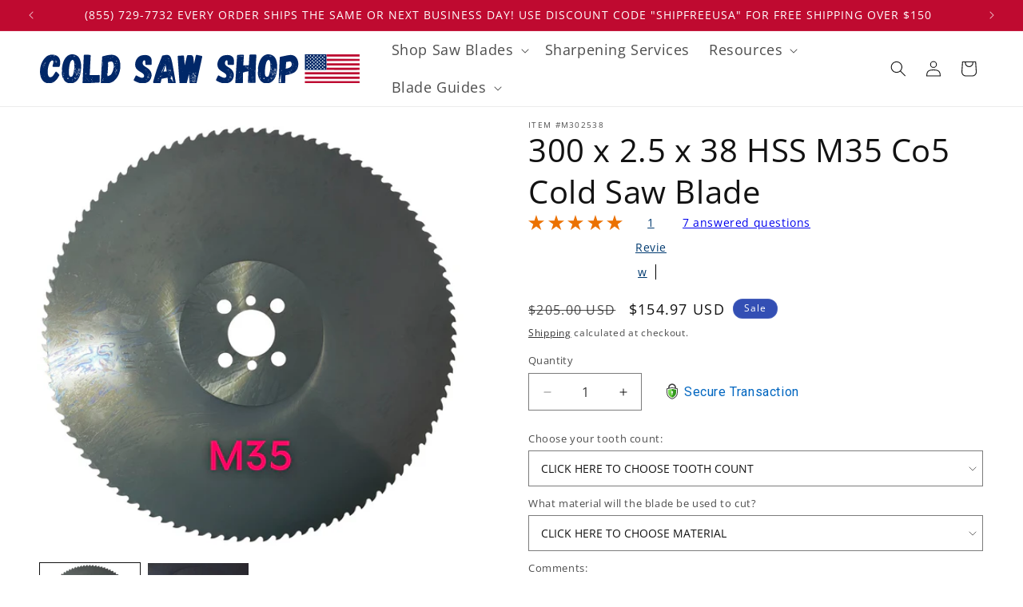

--- FILE ---
content_type: text/css
request_url: https://data3.answerbase.com/answerbase/16451/css/answers-widgets-custom.css?639047114090000000
body_size: 656
content:
a.ab-link {
  margin-bottom: 25px;
  display: block;
  float:left;
  width: 100%;
}


.answers-list .answer-item .cell.auto .text {
  margin-bottom: 10px;
  display: block;
  float:left;
  width: 100%;
}




.vote-up img[data-image-vote-up],
.vote-down img[data-image-vote-down] {
  visibility: hidden; /* hides the image but keeps space */
  width: 39px; /* adjust as needed */
  height: 24px; /* adjust as needed */
  background-size: contain;
  background-repeat: no-repeat;
  display: inline-block;
}

/* Replace up arrow */
.vote-up {
  background-image: url('https://coldsawshop.services.answerbase.com/images/vote-yes.png'); /* your new image */
}

/* Replace down arrow */
.vote-down {
  background-image: url('https://coldsawshop.services.answerbase.com/images/vote-no.png'); /* your new image */
  margin-left: 5px;
}

/* Replace up arrow that shows when user has selected it */
.vote-up.voted {
 background-image: url('https://coldsawshop.services.answerbase.com/images/vote-yes-selected.png'); /* your new image */
}

/* Replace down arrow that shows when user has selected it */
.vote-down.voted {
 background-image: url('https://coldsawshop.services.answerbase.com/images/vote-no-selected.png'); /* your new image */
 margin-left: 5px;
}


.answerbase-widget .simple-ask-form input[type=checkbox] + input[type=hidden] + label {
  margin-top: -37px;
  margin-left: 25px;
  display: block;
}



span.timestamp {
  font-size: 10pt;
  font-weight: normal;
}



.answerbase-widget .item a.expand {
  font-size: 10pt;
  font-weight: normal;
  margin-top: 10px;
  display: block;
  float:left;
}


.answerbase-widget .item a.collapse {
  font-size: 10pt;
  font-weight: normal;
  margin-top: 10px;
  display: block;
  float:left;
}


.answerbase-widget .item a.see-more {
  font-size: 10pt;
  font-weight: normal;
  margin-top: 10px;
  display: block;
  float:left;
}



.answerbase-widget .item a.read-more {
  font-size: 10pt;
  font-weight: normal;
  text-decoration: underline;
}


.answerbase-widget .item a.see-more {
  font-size: 10pt;
  font-weight: normal;
  margin-top: 10px;
  display: block;
  float:left;
}




.voting:before {
  content: "Did this answer your question?";
  position: static;
  display: block;
  display: inline-flex;
  font-size: 12px;
  margin-left: 0px;
  font-family: arial;
  align-items: center;
  justify-content: center;
  font-family: sans-serif;
  font-weight: normal;
  margin-right: 15px;
}



.answerbase-widget a {
  font-size: 12pt;
  font-weight: bold;

}




.answers-list .answer-item .cell.auto .text:before {
  content: "A";
  position: absolute;
  font-size: 18px;
  font-family: arial !important;
  width: auto;
  margin-left: -45px;
  margin-top: -2px;
 font-weight: bold;

 display: inline-flex;
 align-items: center;
 justify-content: center;
 width: 29px;
 height: 29px;
 background-color: #e3e3e3;
 border-radius: 50%;
 font-weight: bold;
 font-family: sans-serif;
}


.ab-link:before {
  content: "Q";
  position: absolute;
  display: block;
  font-size: 18px;
  margin-left: -45px;
  font-family: arial !important;

 display: inline-flex;
 align-items: center;
 justify-content: center;
 width: 29px;
 height: 29px;
 background-color: #e3e3e3;
 border-radius: 50%;
 font-weight: bold;
 font-family: sans-serif;
}




.answerbase-widget {
 font-size: 12pt;
}

.grid-x.grid-margin-x.item &gt; .cell.auto {
 background-color: #f8f8f8;
 padding-top: 25px;
 padding-right: 25px;
 padding-bottom: 25px;
 padding-left: 75px
}

.answerbase-widget .questions-list .item .follow {
  display: none;
}

.answerbase-widget .questions-list .item {
  margin-left: 50px;
}

--- FILE ---
content_type: text/javascript; charset=utf-8
request_url: https://coldsawshop.com/products/300-x-2-5-x-38-hss-m35-dmo5-cold-saw-blade.js
body_size: 1414
content:
{"id":7380397523106,"title":"300 x 2.5 x 38 HSS M35 Co5 Cold Saw Blade","handle":"300-x-2-5-x-38-hss-m35-dmo5-cold-saw-blade","description":"\u003ch2\u003e\u003cb\u003e 300MM (11.81”) DIAMETER\u003cbr\u003e2.5MM (0.098”) THICKNESS\u003cbr\u003e38MM (1.496”) ARBOR HOLE\u003c\/b\u003e\u003c\/h2\u003e\n\u003cp\u003e\u003cem\u003ePlease verify you order the correct arbor hole size.\u003c\/em\u003e\u003c\/p\u003e\n\u003ch3\u003e\u003cspan style=\"color: rgb(255, 42, 0);\"\u003e If your machine takes a 300mm diameter blade \u003cspan style=\"text-decoration: underline;\"\u003eAND\u003c\/span\u003e has a 38mm arbor, this blade is guaranteed to have the appropriate bolt holes to fit your machine with no issues. Most cold saw machines will have a model number such as CS-300, which will signify the diameter of the blade that the machine uses.\u003c\/span\u003e\u003c\/h3\u003e\n\u003cp\u003e\u003cb\u003eBOLT HOLES: 4\/12\/64 + 2\/9\/55\u003c\/b\u003e\u003cbr\u003e(4\/12\/64 = 4 bolt holes which are 12mm in diameter on a 64mm bolt circle) The bolt circle is the distance from the center of one pinhole to the center of the other pinhole directly across the arbor hole.\u003c\/p\u003e\n\u003cp\u003eIf you are unsure of how many teeth you need for your application, try using our tooth count calculator by clicking \u003ca rel=\"noopener\" title=\"CALCULATOR\" href=\"https:\/\/coldsawshop.com\/pages\/cold-saw-blade-chart-calculator\" target=\"_blank\"\u003ehere\u003c\/a\u003e (new window or tab will open).\u003c\/p\u003e\n\u003ch2\u003e\u003cspan style=\"background-color: rgb(255, 255, 0);\"\u003e\u003cb\u003eHSS M35 Co5 COBALT BLADES\u003c\/b\u003e\u003c\/span\u003e\u003c\/h2\u003e\n\u003cp\u003eThis blade is made from M35 tool steel containing 5% cobalt in addition to the alloy elements already present in the standard M2 blades. They are considered super high-speed steel blades which will provide extra hardness (66 HRc) for cutting stainless steel and hard alloy steels above 800 N\/mm².\u003c\/p\u003e\n\u003cp\u003e\u003cb\u003eDo you think you're going through too many blades or they're dulling too quickly? Try our M35 Co5 blades.\u003c\/b\u003e\u003c\/p\u003e\n\u003ch2\u003e\u003cb\u003eVAPOR STEAM TREATED BLACK OXIDE\u003c\/b\u003e\u003c\/h2\u003e\n\u003cp\u003eAll cold saw blades used to cut steel products should have a coating. The most common coating is black oxide, sometimes referred to as vapor steam coated. The coating is most important to help prevent galling. Galling is caused by friction between sliding surfaces, most commonly found in metal on metal applications when there is inadequate lubrication between the surfaces. The combination of the coated blade and your flood coolant will prevent this issue.\u003c\/p\u003e\n\u003cp\u003eAll blades are ground in the US on advanced computer numerically controlled (CNC) grinding equipment made specifically for manufacturing our blades to our specific standards by industry experts with over 40 years of industry experience.\u003c\/p\u003e\n\u003ch2\u003e\u003cstrong\u003eMACHINES THIS BLADE WILL MOUNT TO\u003c\/strong\u003e\u003c\/h2\u003e\n\u003cul\u003e\n\u003cli\u003eBrobo Super 300\u003c\/li\u003e\n\u003cli\u003eOIder model Doringer D300\u003c\/li\u003e\n\u003cli\u003eAND More! Unsure? Call or email us!\u003c\/li\u003e\n\u003c\/ul\u003e","published_at":"2022-02-26T14:11:40-06:00","created_at":"2022-02-26T14:08:56-06:00","vendor":"ITEM #M302538","type":"","tags":["300","300 x 2.5 x 38","38","Brobo","M2","m35"],"price":15497,"price_min":15497,"price_max":15497,"available":true,"price_varies":false,"compare_at_price":20500,"compare_at_price_min":20500,"compare_at_price_max":20500,"compare_at_price_varies":false,"variants":[{"id":41802074161314,"title":"Default Title","option1":"Default Title","option2":null,"option3":null,"sku":"ITEM #M302538 - 300 x 2.5 x 38 M35 VAPO","requires_shipping":true,"taxable":true,"featured_image":null,"available":true,"name":"300 x 2.5 x 38 HSS M35 Co5 Cold Saw Blade","public_title":null,"options":["Default Title"],"price":15497,"weight":1814,"compare_at_price":20500,"inventory_management":"shopify","barcode":"","requires_selling_plan":false,"selling_plan_allocations":[]}],"images":["\/\/cdn.shopify.com\/s\/files\/1\/1938\/9143\/products\/40BoreM35-Co5_1bd9e282-c352-4cae-b56d-5ec5907c617c.png?v=1645906224","\/\/cdn.shopify.com\/s\/files\/1\/1938\/9143\/products\/40mm_holes_black_1_clipped_rev_1_23b050ad-ecd4-4615-9933-b98243bbca35.jpg?v=1645906224"],"featured_image":"\/\/cdn.shopify.com\/s\/files\/1\/1938\/9143\/products\/40BoreM35-Co5_1bd9e282-c352-4cae-b56d-5ec5907c617c.png?v=1645906224","options":[{"name":"Title","position":1,"values":["Default Title"]}],"url":"\/products\/300-x-2-5-x-38-hss-m35-dmo5-cold-saw-blade","media":[{"alt":null,"id":25076682948770,"position":1,"preview_image":{"aspect_ratio":1.0,"height":1800,"width":1800,"src":"https:\/\/cdn.shopify.com\/s\/files\/1\/1938\/9143\/products\/40BoreM35-Co5_1bd9e282-c352-4cae-b56d-5ec5907c617c.png?v=1645906224"},"aspect_ratio":1.0,"height":1800,"media_type":"image","src":"https:\/\/cdn.shopify.com\/s\/files\/1\/1938\/9143\/products\/40BoreM35-Co5_1bd9e282-c352-4cae-b56d-5ec5907c617c.png?v=1645906224","width":1800},{"alt":null,"id":25076678721698,"position":2,"preview_image":{"aspect_ratio":0.751,"height":2000,"width":1501,"src":"https:\/\/cdn.shopify.com\/s\/files\/1\/1938\/9143\/products\/40mm_holes_black_1_clipped_rev_1_23b050ad-ecd4-4615-9933-b98243bbca35.jpg?v=1645906224"},"aspect_ratio":0.751,"height":2000,"media_type":"image","src":"https:\/\/cdn.shopify.com\/s\/files\/1\/1938\/9143\/products\/40mm_holes_black_1_clipped_rev_1_23b050ad-ecd4-4615-9933-b98243bbca35.jpg?v=1645906224","width":1501}],"requires_selling_plan":false,"selling_plan_groups":[]}

--- FILE ---
content_type: image/svg+xml
request_url: https://coldsawshop.com/cdn/shop/files/Asset_2.svg?v=1744206445&width=400
body_size: 20458
content:
<svg viewBox="0 0 1739.32 155" xmlns="http://www.w3.org/2000/svg" data-name="Layer 2" id="Layer_2">
  <defs>
    <style>
      .cls-1 {
        fill: #f3f9fb;
      }

      .cls-2 {
        fill: #f4fafc;
      }

      .cls-3 {
        fill: #bb0c31;
      }

      .cls-4 {
        fill: #bc0c31;
      }

      .cls-5 {
        fill: #f2f8fb;
      }

      .cls-6 {
        fill: #f3f8fa;
      }

      .cls-7 {
        fill: #951a3a;
      }

      .cls-8 {
        fill: #f4f8fb;
      }

      .cls-9 {
        fill: #f2f9fb;
      }

      .cls-10 {
        fill: #f2f8fa;
      }

      .cls-11 {
        fill: #f4f9fb;
      }

      .cls-12 {
        fill: #f5f9fb;
      }

      .cls-13 {
        fill: #022867;
      }

      .cls-14 {
        fill: #f3f8fb;
      }

      .cls-15 {
        fill: #9f1938;
      }

      .cls-16 {
        fill: #002768;
      }

      .cls-17 {
        fill: #981e3f;
      }

      .cls-18 {
        fill: #bd0b31;
      }

      .cls-19 {
        fill: #f4f8fa;
      }

      .cls-20 {
        fill: #fefdfe;
      }
    </style>
  </defs>
  <g data-name="Layer 1" id="Layer_1-2">
    <g>
      <path d="M110.06,46.04c0,5.7-1.32,12.06-2.85,17.54-.44,2.19-1.97,3.29-4.17,3.29h-30.47c-2.63,0-4.38-1.97-4.38-4.38,0-.44,0-1.1.22-1.53.66-2.19,2.19-8.11,3.29-12.5.66-3.51,1.32-6.8,1.32-9.65,0-1.53-.22-2.63-.66-3.73-1.1-1.75-2.41-2.63-4.17-2.63-15.78,0-26.31,36.61-26.31,59.63,0,10.09,1.32,28.06,12.28,30.04,5.26.66,10.52-1.53,15.35-6.36,1.1-.88,1.97-2.19,3.07-3.51.88-1.32,1.75-2.63,2.63-3.73,2.85-4.17,5.7-8.77,8.77-14.03.88-1.32,2.41-1.97,3.73-1.97,1.1,0,2.41.44,3.29,1.32l13.15,13.81c.88.88,1.1,1.97,1.1,2.85s0,1.53-.44,2.19c-4.6,8.55-10.3,18.42-17.32,25.21-11.4,11.4-23.9,17.1-37.93,17.1-4.82,0-9.87-.66-15.13-2.19C13.59,147.11,0,122.77,0,92.08,0,58.1,12.72,34.86,28.06,18.2,38.37,6.58,51.74,1.75,66.65,1.75c2.41,0,4.82.22,7.23.44,12.94,1.32,24.12,7.23,30.91,18.85,4.17,7.23,5.92,15.57,5.26,24.99ZM3.29,86.38h-1.53v.66c-.22.44-.22.66-.22.66,0,.44,0,.66.22.88l.44.66c.66-.44,1.1-.88,1.1-1.1v-1.75ZM8.77,114.22l-.66-.44h-1.53l-1.1.44v.88c.22,0,.44.22.44.22,0,0,.44,0,.66.22q.22-.22.66-.22c.44-.44,1.32-.88,1.53-1.1ZM14.91,63.14h-.44l-.22-.22c-.88.22-1.53.66-1.53,1.1l.88.44c.88-.44,1.32-.88,1.32-1.32ZM14.91,57.66h-1.1v.44h1.1v-.44ZM19.95,71.69c-.22,0-.44-.22-.88-.44s-.88-.22-1.32-.22h-1.32l.22.44c0,.44.22.66.22.66.88,0,1.97.22,3.07.66v-1.1ZM16.88,57.44c0,.44.88,1.1,1.1,1.1,0-.44-.22-.66-1.1-1.1ZM16.88,67.31h1.1l.22-.22c.22,0,.22-.22.22-.44q-.22-.22-.22-.44h-1.32v1.1ZM17.76,49.99c.44.44.88.44,1.1.44h1.1l-2.19-.44ZM19.95,54.15h-1.53c-.22,1.1.22,1.75,1.32,2.19.66-.44.88-.66.88-1.1s0-.66-.22-.66q-.44-.22-.44-.44ZM19.73,73.22c-.44,0-.66.44-.66.88,0,.22.22.44.22.44q.22,0,.44.44v-1.75ZM20.83,63.58h.66v-1.32c-.66,0-.88-.22-.88-.44-.22.44-.44.88-.44,1.1-.22.44-.44.66-.44.88.22,0,.66,0,1.1-.22ZM27.19,57.88c-1.1-.88-3.07-2.41-3.73-2.41h-1.1c.44.22.66.66.66,1.1s0,.66-.22.66h-.44l-.22-.22h-.44c-.22,0-.44.22-.44.22-.44.22-.44.44-.44.44,0,0,.22.22.44.22,0,.44.22.44.22.44.22,0,.88,0,1.75-.44.66-.44,1.1-.66,1.53-.66.22,0,.44.22.88.44,0,.22.44.22.66.22h.88ZM21.27,48.23c.44.44.88.66,1.32.66l.44-.66c-.44-.44-1.1-.88-1.75-.88v.88ZM22.58,64.46h-1.1l-.22.88h1.1l.22-.88ZM21.49,49.99v.88c1.1,0,2.41.22,2.85.44.44-.22.66-.66.66-1.32h-3.51ZM24.34,116.63h-.44v1.75h.44v-1.75ZM26.97,59.63l-1.75-.22v.44l1.75.22v-.44ZM30.04,48.23c-.22-.44-.44-.88-.44-1.32,0-.88-.44-1.97-1.75-2.63-.44-.22-.88-.66-.66-1.32-.88.66-1.32,1.1-1.32,1.53,0,.22.44.44,1.1.66.44.22,1.1.22,1.53.22-.22.66-.66,1.1-1.1,1.53-.44.66-.66,1.1-.66,1.32,0,.44.22.88.44.88h.22c0-.22.22-.22.44-.22.44,0,.66,0,.88.22,0-.22,0,0,.44.44q0-.44.44-.66s0-.22.44-.66ZM28.06,58.32c-.22.44-.66,1.32-.66,1.75s.22.88.44,1.32h.66c.22-.66.22-1.75-.44-3.07ZM28.28,76.08c0-.66,0-1.1-.22-1.53-.44.44-.66,1.1-.66,1.75,0,.44,0,.88.44,1.32.22.66.22,1.1.22,1.32.22-.88.22-1.75.22-2.85ZM29.16,51.3h-1.1v.44h1.1v-.44ZM32.89,45.16c0-.22-.22-.44-.44-.66l-.66-.44c-.22,0-.22.22-.44.22,0,.44-.22.44-.44.44l1.97.44ZM34.2,44.94l-.22-.22c0,.22.22.22.22.22ZM34.86,42.75h-.66v.66h.66v-.66ZM42.53,37.71l-.22-.22s-.22,0-.44-.22c-.22,0-.44.22-.44.44h1.1ZM43.85,149.96h1.75s0-.44-.22-.66c0-.22-.22-.22-.22-.44-.44.22-1.32.88-1.32,1.1ZM47.57,51.96h-.44v.66h.44v-.66ZM52.62,7.89s-.22,0-.22-.44v-.44h-3.29c.66,0,1.32.22,1.53.44.22,0,.44.22.44.44v.22s.22.22.66.22.66,0,.66-.22l.22-.22ZM57.22,17.32l-.66-.44-.22.44.44.22.44-.22ZM56.56,7.89h1.1l.88-.88h-1.97v.88ZM58.97,11.84c-.22-.22-.44-.44-.44-.66h-.88c-.44.44-.66.66-.88.66.22,0,.44.22,1.1.22.44.22.88.22,1.1.22v-.44ZM59.41,10.52l.88-.66c-.66-.22-.88-.66-.88-1.1h-1.32c-.22,0-.44.22-.44.44,0,.44.44.66.88.88s.66.44.88.44ZM62.7,27.4h-1.32c-.44.66-.66,1.1-.66,1.32-.22.44-.44.88-.66,1.1h1.32c.22-.44.66-.88.66-1.1l.66-1.32ZM68.18,147.98l.66.22,1.32-2.63-.66-.44-1.32,2.85ZM74.32,24.34h-1.75v2.85l1.75-.22v-2.63ZM73.88,11.4c0-.44.22-.66.22-.66.22-.22.22-.66,0-.88-.22,0-.66.22-1.32.88.88.22,1.1.44,1.1.66ZM78.05,8.77c.66-.22,1.32-.22,2.19-.22.66-.44.44-.44.88-1.1.22,0,.88-.22,1.32-.44.44-.22.88-.44,1.32-.88-.22-.22-.66-.44-1.32-.44s-.88,0-1.1-.22c-.22.22-.44.44-.22.66.22.44.22.66,0,.88-.66.22-1.1.44-1.32.88-.44.44-.88.44-1.1.44-.44,0-.88,0-1.1.22-.66,0-.88-.22-1.1-.22-.22-.22-.22-.44,0-.66,0-.22-.22-.44-.44-.66-1.1.22-1.75.66-2.19,1.1.66.22.88.66.66,1.1l2.85,1.32v-.44q0-.22.22-.22c-.44-.66-.22-.88.44-1.1ZM74.98,5.7c.66.44,1.32.88,1.75.88s.88-.22,1.53-.44c.88-.22,1.53-.22,1.97-.22l-.88-.66c-.66-.22-1.32-.22-1.75-.22-.44-.22-1.1-.22-1.75-.44-.66.44-.88.88-.88,1.1ZM75.64,21.49q-.44,0-.44.22v.66c.22-.22.44-.44.44-.88ZM83.31,38.15l.22.22c-.66,1.1-.88.88-1.75,1.1-.22.22-.44.22-.88.22-.22,0-.44,0-.88.22v.88c.66.44,1.1.44,1.32.44.44.22.88.22,1.1.22l1.53-.44,1.32-.88c.22-.66-1.97-1.97-1.97-1.97ZM82.65,32.01l-.22,2.41.88.66c.22-.44.44-.88.66-1.1.44-.44.44-.88.44-1.1,0-.44-.44-.88-1.75-.88ZM86.6,8.33h-1.1v.44h1.1v-.44ZM88.13,98.66c0-.22.22-.44.44-.66s.22-.44.22-.66l-1.1-.66q-.22.22-.22,0v.44c-.22.44,0,.88.66,1.53ZM89.45,40.34c.22,0,.66-.22,1.1-.44.88-.22,1.32-.44,1.1-.44l.88-.22v-1.1c-.44-.44-.66-.44-.66-.66-.22,0-.44-.22-.88-.44-.44-.22-.88-.44-1.32-.44-.88,0-1.97,1.75-1.97,1.97,0,.88.22,1.75,1.75,1.75ZM88.13,34.86l2.41.44v-.44l.22-.22q0-.22.22-.22v-.44h-2.41l-.44.88ZM93.18,41.65h-.66c-.66.22-1.1.44-1.32.44-.44,0-.88-.22-1.32-.66l-.22-.22h-.66c-.66.88-.88,1.53-.88,2.19.22.22.66.44,1.32.66.66.22,1.32.44,1.53.66l.88-.66c0-.66-.22-.88-.66-1.1.22,0,.22-.22.44-.22v-.22h.66c.22-.44.44-.44.44-.44l.44-.44ZM94.27,53.27l-.44-.22h-.22l.22.44.44-.22Z" class="cls-16"></path>
      <path d="M223.18,76.73v.66h.22c-.44,7.89-1.97,17.54-3.07,23.24l-.66-.66c-.44-.44-.66-.66-.66-.88h-1.97c-.22.22-.22.66-.22.66v.22c.44,0,.88,0,1.1.22h1.32c0,.44.44.66,1.1.88l-1.53,6.36h-1.32v.22h1.32c-.22,1.32-.44,1.97-1.1,3.51-.22.66-.88,0-.88.44l.66.44c-2.19,6.14-4.6,11.84-7.45,16.66h-.22l-1.32,1.1.44.66-3.07,4.17c-10.09,13.59-23.46,20.39-39.9,20.39-15.13,0-26.75-5.92-35.3-17.76v-.44h-.44c-.44-.66-.88-1.1-1.1-1.75-4.17-6.36-7.23-13.81-8.99-22.36l.22-.44c0-.22,0-.44.22-.66,0-.22-.22-.44-.66-.66v.44c-.88-4.6-1.32-9.43-1.53-14.25.88-1.53,1.1-2.85,1.53-6.58l.44-.88v-1.32c-.22-.66-.22-1.1-.22-1.53v-1.53c-.22-.22-.22-.66-.22-.88v-4.38c0-.44,0-1.1.22-1.53,0-.66-.22-1.53-.44-1.97,0-.22-.22-.44-.44-.66.22-1.97.44-4.38.88-6.58,3.51-22.58,11.18-47.79,30.69-61.61,7.45-5.04,15.57-7.67,24.55-7.67,19.29,0,33.54,10.09,40.34,23.9,6.58,14.03,9.43,30.04,7.67,52.84h-.22ZM121.02,98.88h-.88c-.22,0-.44.22-.44.44s.22.44.44.66c.22.22.44.22.88.44,0-.22,0-.44.22-.66.22-.44,0-.66-.22-.88ZM121.9,92.08h-.44v5.48h.44v-5.48ZM123.21,67.74c0-.44,0-.66-.22-1.1-.66.66-1.1,1.1-1.1,1.53,0,.22.22.22.44.44.44,0,.66.22.66.22,0-.22,0-.66.22-1.1ZM122.55,70.37h-.44v.88h.44v-.88ZM127.6,98.44h-1.1v.22l1.1.22v-.44ZM128.25,107.64c.22,0,.44,0,.66.44,0,.44.22.66,0,.88,0,.44,0,.88.22.88.22-.22.66-.22.88-.22v-.66c-.66-.44-1.1-.88-.88-1.32s0-.88-.66-1.1q-.22,0-.22.22c-.22.22-.22.44-.22.44,0,.22,0,.44.22.44ZM128.25,104.58s.22.44.88.88v-1.75l-.66.44c-.22,0-.22.22-.22.44ZM128.25,112.03c0,.44.44,2.19,1.32,3.07l-.66.44c-.22,0-.22.22-.22.22l.44.22c.22-.22.66-.22.88-.22v-2.63c.22-.66,0-1.53,0-2.41h-.88q-.22.22-.22.44c-.22,0-.22.22-.44.22-.22.22-.22.44-.22.66ZM131.11,130.88c0-.22,0-.44-.22-.88-.22,0-.22-.44-.22-.66h-.66c-.22.22-.44,0-.66-.22.22-.22.66-.44,1.1-.44.22-1.1.44-2.63.44-4.6-1.1-.44-1.53-.66-1.53-.88v-1.1c0-.44,0-.66-.22-.88l-.22,3.95c.44,0,.88.22,1.1.44-1.75,1.1-1.53.88-1.53,2.19,0,.22,0,.44.22,1.1.22.44.44,1.1.44,1.75.22,0,.66.22,1.1.44-.44.22-.66.44-.88.44q-.22.22-.22.44l.22.22s0,.22.22.22c-.22,0,1.53-1.1,1.53-1.53ZM131.54,99.97h-.44c0-.22-.44-.22-.88-.22-1.32,0-1.75,1.75-1.75,2.19s.22.88.44,1.32h1.97l.66-.66v-2.63ZM129.13,118.83v.88c.22-.22.22-.44.44-.44.22-.22.44-.22.44-.44h-.88ZM130.89,132.86l-.44-.22h-.88c0,.22-.22.22-.44.22v1.32h.66c0-.22.22-.22.44-.22s.44-.22.66-.22v-.88ZM144.7,87.91l-.44-.66c-.22.44,0,.66.44,1.1.22-.22.22-.44,0-.44ZM147.33,96.03c-.22,0-.44.66,0,.66v-.66ZM155.22,128.69c0-.88-1.32-1.53-1.53-1.53.22-.22.22-.66.22-1.53h-1.1c-2.41.88-4.82,1.75-4.6,3.95.66,0,1.32.44,1.75.88.22,0,.44.22.66.44.44.44,1.1.66,1.32.66,1.75,0,3.29-1.53,3.29-2.85ZM186.13,84.19c.22,0,.66,0,.66-.22s.22-.66.44-.88c.44.22-.66-.44-1.32-.44.88-10.09,1.32-19.07,1.1-28.72-.22-4.82-.66-9.21-1.53-13.37h.22l.22.22h1.32c0-.22,0-.66-.44-1.1-.66.22-1.1.44-1.32.88-.44-2.19-1.1-3.95-1.75-5.26-1.75-4.17-4.6-5.92-8.55-5.04-7.02,1.97-10.96,13.59-12.5,19.51-4.38,15.35-5.48,32.67-5.48,48.45,0,5.92.66,17.32,6.36,20.83.88.44,1.75.88,3.07.88,7.67,1.32,11.4-4.82,13.59-11.4,2.63-7.67,4.39-15.78,5.26-24.34q.22.22.44.22c.22,0,.22-.22.22-.22ZM159.39,139.22c-.22,0-.22-.22-.22-.44l-.88.44c.22.22.44.44,1.1.44v-.44ZM158.51,10.3c.88,0,1.32,0,1.53.22.22,0,.22.22.22.22,0,.22,0,.44.22.44,0,0,.22.22.66.22.22,0,.66-.22.88-.44,0,0,0-.22-.22-.22,0-.22-.22-.44-.22-.44h-3.07ZM162.89,39.68h-1.53l.44,1.1c.44,0,.88-.22,1.32-.44,0-.22-.22-.66-.22-.66ZM165.74,11.18h1.1l1.1-.88h-2.19v.88ZM168.81,11.84h-1.32v.22h-.22v.22c.22.66.88,1.1,1.53,1.1.44,0,.66-.22.88-.44-.66,0-.88-.44-.88-1.1ZM179.34,135.27l-.44-.44h-1.53c-1.1,0-2.41.66-3.95,1.75l3.95.44c.22-.22.66-.44.88-.44s.66,0,1.1-.44v-.88ZM177.14,143.16l-.66-.44h-.66c-.66,0-1.32.44-1.53.88.66.44,1.32.88,1.97.88.22,0,.44-.22.88-.44v-.88ZM177.36,138.56c-.22,0-.44,0-.44-.22h-.66c-.88.22-1.1.66-1.1.88,0,.44,0,.66.22.66q0,.22.22,0c.22,0,.44,0,.88-.22h.88v-1.1ZM180.43,11.18h1.53v-.44h-1.53v.44ZM183.28,11.4c.66.22,1.1.44,1.1,1.1.22.66.66.88,1.97.88.44,0,.66-.22.44-.44-.44-.22-.22-.66.44-1.1,1.32,0,1.97-.22,2.19-.22.44,0,.66-.22.66-.44,0,0,.22-.22.22-.66.44-.22.88-.44,1.32-.44s.88-.22,1.32-.88c0-.22-.44-.22-.88-.22-.66,0-1.1-.22-1.32-.44-.22.22-.22.44-.22.88,0,.22,0,.44-.22.66-.22,0-.44.22-.88.66-.44.44-.88.66-1.32.66h-.66q-.22.22-.44.22c-1.1.22-1.53-.44-1.32-.88v-.66c-1.1.22-2.19.88-2.41,1.32ZM184.6,8.77c.44.66.88.88,1.32.88s1.32-.22,1.97-.22l1.53-.44-.44-.44v-.22c-.44,0-.66,0-.88-.22h-.88c-.66,0-1.32-.22-1.97-.44-.44.44-.66.66-.66,1.1ZM186.79,99.53c.44-.44,2.41-.88,3.95-.88.44,0,.66,0,.88.22h.88c.66,0,2.19-.44,3.07-.88v-.66l-.22-.22h-2.41c-.22,0-.88,0-1.75-.22l-.88-.22c-.44,0-.88,0-1.32.44-.44.22-.88.44-1.32.88-.44-.44-.66-.44-.88-.44v-.88c-.44.88-.44,1.75,0,2.85ZM187.01,94.49h-.22c-.22,0-.22.22-.22.44.22,0,.22.22.22.44,0-.22.44-.44.88-.66-.44,0-.66-.22-.66-.22ZM187.67,105.67s-.22-.22-.44-.22-.44-.22-.44-.44q-.22.44-.22.66c.22,0,.66.22,1.1,0ZM187.67,91.42c.22.44.44.88.88,1.32.44.44,1.1.66,1.75.66.88,0,1.32-.22,1.75-.66v-.88c-1.1,0-2.19-.22-2.85-.44-1.1,0-1.97-.22-2.41-.44v1.1s.44-.22.88-.66ZM187.67,73.44c-.44.88-.44,1.32,0,1.53.22-.22.44-.22.44-.22.22,0,.44-.22.44-.22,0-.44-.66-1.1-.88-1.1ZM187.67,66.43v.44c.44,0,.88.22,1.32.22.44.22.88.22,1.32.22,0,0,.22,0,.44-.22v-.44c-.44-.44-1.1-.66-1.75-.66s-1.32.22-1.32.44ZM187.67,70.37v.66c0,.22.22.22.44.22,0,0,.22,0,.44.44,0-.22.44-.44,1.1-.66l1.1-.66-.44-1.32c-.88.44-1.97.88-2.63,1.32ZM196.22,128.47c-.66-.66-1.75-1.32-2.85-1.75-.88-.22-1.75-.44-2.19-.66s-.44-.44-.44-.88l-.44-.44-.44-.22h-.44c-.88,0-1.32.22-1.32.88s-.22,1.1-.44,1.53c.22.22.44.44.66.44.22.44.44.44.66.44.22.44.44.44.44.88v.44c1.1.66,3.07,1.32,3.29,1.32.44,0,3.29-1.53,3.51-1.97ZM188.98,81.56c.22,0,.44.22.88.22s2.41-.66,4.38-1.32l-2.63-1.32c-.44-.22-.88-.44-1.1-.66l-1.1-.66c-.66.44-.88.44-.88.44,0,.44-.22.88-.44,1.32v1.75s.44,0,.88.22ZM188.98,87.26l-.66.66c1.1-.22,2.41-.44,3.29-.88h-.44c0-.22-.44-.22-.88-.22s-.88.22-1.32.44ZM192.05,53.27l.88-.44v-1.97c-.66-.44-1.32-.66-2.19-.66-.22,0-.22.22-.22.44q0,.44-.22.66l-.88.66c-.44.22-.88.44-.88.66s.44.66.88.88h1.75s.44-.22.88-.22ZM190.3,140.53h-.88c-.44,0-.88.22-.88.88,0,.22.22.44.44.44l.44.44c.22-.22.66-.22,1.32-.22.44-.66.22-1.32-.44-1.53ZM193.81,83.09c0-.44,0-.66-.22-.66,0,0-.22-.22-.44-.22-1.1,0-2.41-.22-3.29,1.1.44.66.88.88,1.75.88.44,0,2.19-.44,2.19-1.1ZM192.05,137.02l.88-.66c0-.22-.44-1.1-.44-1.32-.22.22-.44.22-1.1.66-.44,0-.66.22-.66.44s.22.44.44.44c.44,0,.66.22.88.44ZM192.49,102.38v-.44h-1.32v.44h1.32ZM191.61,116.2c-.22,0-.44-.22-.44-.22v1.1c.44,0,.88-.44.88-.88h-.44ZM194.68,76.51c-.88-.44-1.1-1.1-1.1-1.75.22-.44,0-.88-.66-1.53,0,0,0,.22-.44.22-.22.22-.66.22-.66.22.22.22.22.44,0,.66-.22.44-.22.66-.22.88,0,0,.22.44.66.88.44.66,1.1,1.1,1.75,1.32.44-.44.66-.66.66-.88ZM192.49,104.14c.66.44,1.32.44,1.97,0l-.44-.88c-.22.22-.44.44-.88.66-.44,0-.66.22-.66.22ZM193.15,140.31l-.66.44.66.66c.22-.44.22-.88,0-1.1ZM193.81,66.65c-.22,0-.44,0-.88.22.22.22.44.44.66.44h.66v-.22l.22-.22c0-.22-.22-.22-.66-.22ZM193.59,90.33l.44,1.32c.44-.22.66-.66.66-.88-.22-.22-.66-.44-1.1-.44ZM194.9,11.84h1.1v-.44h-1.1v.44ZM194.9,55.25h.44c.22-.22.44-.22.66-.22,0,0,0-.22-.44-.44l-.66-.44v1.1ZM195.12,85.06v1.1l1.53-.22c-.44-.44-1.32-.88-1.53-.88ZM196.44,69.72h.66v-1.1h-.66v1.1ZM203.45,111.59v-1.75c-.22-.22-.88-.44-1.1-.44-.22.22-.22.44-.44.44s-.22.22-.44.44c-.22.22-.44.44-.88.44l-1.32-.44v-.66c.88-.22,1.53-.44,1.53-.66v-.88h-1.32c-.88,0-1.75.44-2.85.66v1.53c0,.66.22.88.22,1.32h1.32c1.1,0,2.19-.44,3.29-.88.66.66,1.1.88,1.97.88ZM198.85,113.35c-.88-.66-1.75-1.1-2.19-1.32v.88l.66.44h1.53ZM197.53,71.25h1.53c0-.44,0-.88-.44-1.75,0,.44,0,.66-.44.88-.44.44-.66.66-.66.88ZM197.53,75.64c.44.44.66.22.44-.22,0-.22-.22-.44-.22-.66,0,0-.22.44-.22.66v.22ZM203.89,107.64c.22,0,.22-.22.22-.66,0-.22-.22-.66-.66-.88-.44-.22-.66-.44-.66-.66s.22-.66.66-1.1c.44-.44.66-.88.66-1.1,0-.44-1.1-2.41-1.1-2.19h-2.41l.44.44v1.32c0,.44-.22,1.1-.44,1.53-.44-.44-.66-.88-.66-1.32,0-.22-.44-.44-1.32-.66-.66.88-.88,1.75-.66,2.63.66.22,1.1.22,1.97.22.66,0,1.32.22,1.97.44-.44.66-.66,1.32-.66,2.19.88.22,1.53.22,2.41,0,0-.22.22-.22.22-.22ZM200.16,84.63h-1.32c-.22.66,0,1.1.66,1.53h1.1c0-.44,0-.88-.22-.88,0-.22-.22-.44-.22-.66ZM199.07,98c0,.44.22.44.22.44.22,0,.22.22.22.44h1.97c.22.22.66.22.88.22.44-.22.66-.66.66-1.53-.88-.22-1.53-.44-1.97-.44-.88,0-1.97-.22-1.97.88ZM200.6,125.62c.22,0,.66,0,.88-.22h.66l-.44-1.1c-1.75.44-2.19.66-2.63.88.44.44.88.44,1.53.44ZM203.01,126.5h-.22c-.22,0-.66,0-.66-.22,0,0-.22-.22-.66-.22s-.88.22-1.1.22c0,.22-.22.22-.44.22h-.44c0,.22.44.44.66.66l.44.66v.66c-.22,0-.22.22-.22.44h1.75c.66-.44.88-1.1.88-1.75v-.66ZM200.38,96.24c.88-.22,1.1-.44,1.1-.88-.22-.44-.66-.44-1.53-.44l.44,1.32ZM200.82,92.3s-.22.22-.22.44c0,.44.22.66.88.88.44-.44.66-.66,1.1-.88-.44-.44-1.1-.88-1.53-.88q0,.44-.22.44ZM201.04,88.35c0,.44.22.66.44.66h.66c.22-.44.44-.88.22-1.32-.22-.22.22-.66,1.32-1.1q-.22,0-.22-.22h-.22c-.22,0-.22-.22-.22-.22-1.32.66-1.97,2.19-1.97,2.19ZM203.01,89.23v.88c.88.22,1.1.44,1.1.44l.44-.44v-.22c-.22-.44-.66-.66-1.53-.66ZM204.77,122.33h-.44l-.44.66.44.22.44-.88ZM205.21,81.78h.44l.44-.44-.44-.22-.44.66ZM205.43,76.29c.22,0,.66-.22,1.75-.22.66,0,1.1.22,1.32.88l-1.32,1.32c1.1.44,1.97.66,3.07.44-.88-.66-1.1-1.1-.44-1.32.44-.44.66-.66,1.1-.88-2.19-.66-3.51-1.1-4.6-1.32l-.44.44c-.22.44-.44.44-.44.66ZM207.18,87.04v-.44h-1.75v.44h1.75ZM205.43,89.45c0,.44.22.66.44.66.44-.22.66-.44.66-.66h-1.1ZM206.08,93.83v-.66h-.66v.66h.66ZM208.06,98.66c.44,0,.88.22,1.1.44.22-.44.44-.88.44-1.1-.22-.44-.22-.66-.22-.88s.22-.44.44-.44h-.44q-.22,0-.22-.22c.22.88-.22,1.32-1.32,1.1-.66,0-1.32.22-1.97.66,0,0,.22,0,.66.22s.88.22,1.53.22ZM205.86,105.01l.44,1.32c.66-.22.88-.44.88-.88-.22,0-.44,0-.66-.22,0,0-.44-.22-.66-.22ZM205.86,107.64s.22.22.44.22l.66.44c.44-.66.88-.88,1.32-.66.44.44,1.1.44,1.97,0-.22-.22-.22-.44-.22-.44l-.22-.22c-1.75.44-2.85.66-3.95.66ZM207.18,101.51l-.66-1.32c0-.22,0-.66-.44-.88,0,1.32,0,2.19.22,2.41.22-.22.44-.22.66-.22h.22ZM206.74,104.58v-1.1h-.66v1.1h.66ZM208.06,121.68c-.22-.22-.88-.22-1.75-.22.22.22.22.44.22.44l.44.66c.22,0,.44,0,.88-.22.22-.44.22-.66.22-.66ZM211.56,94.49c.22-.66.66-.88.66-1.1-1.1.66-1.97.88-2.41.88-.22,0-.66-.22-1.1-.44s-.88-.44-1.1-.66c0,.22-.22.22-.44.44s-.44.22-.66.22v1.1c.66,0,1.32,0,2.19.22.44.22,1.1.22,1.53.22.66,0,1.1-.22,1.32-.88ZM209.15,120.58c-.22-.22-.66-.22-1.32-.22h-1.32l1.1.66c.66.22.88.44,1.1.66,0-.44.22-.88.44-1.1ZM206.96,73.66c.66,0,1.1.22,1.53.88.66-.66.66-1.1,0-1.53-.22.22-.44.44-.88.44s-.66.22-.66.22ZM207.62,100.41h2.19c.22,0,.44-.22.44-.22,0-.22.22-.44.44-.44-.66,0-1.32,0-1.53-.22h-1.32l-.22.88ZM207.84,108.96v.44h1.1v-.44h-1.1ZM210.25,87.04c.22-.22.22-.44,0-.88h-1.53l-.22.88h1.75ZM215.95,104.14c-.44,0-.88-.44-1.32-.88s-.88-.66-1.1-.66q-.44,0-.44.22h-.22c-.66,0-1.53-.22-2.63-.88.44,0,1.1-.22,1.97-.44.22,0,.88-.22,1.32-.22,0,.44.22.88.22,1.1h.88c.22,0,.66,0,.66-.22l.22-.22v-.66c-.44-.22-1.1-.22-1.32-.66-.44,0-.88-.22-1.1-.66.88-.66,1.53-1.1,1.97-1.1-.44-.44-.88-.88-1.53-1.32-.66-.22-1.53-.44-2.63-.22l1.97,1.53c-.22.22-.44.44-.66.44-.44.44-.88.44-1.1.66.22.66-.44,1.32-2.19,2.41l-.44.66c.66.22,1.53.44,2.63.44l2.63.66v.66c-.22.22-.66.22-1.1.22.44,0,0,.22-.88.44.44.44,1.1.66,1.97.66l.44-.66c.44-.22,1.53-1.1,1.75-1.32ZM210.03,114.88c0-.22-.66-.88-1.32-.88l-.22.88h1.53ZM214.2,80.02h-.44c0-.22-.22-.22-.66-.22-.22,0-.44,0-.44.22h-.66c-.66,0-1.1.44-1.1.88.66,0,.88,0,1.1-.44.22.44.44.44.22.44v.44l-3.51,1.53c0,.88,0,1.53.22,1.97.22.88.88.44,1.1.44h.88s.44,0,1.1.44c.44.22,1.1.66,1.53,1.1l-.66.44q-.22,0-.22-.22h-.44c-.44,0-.88,0-1.32.44-.44.22-.88.44-1.1.44h-1.1c.44.44.66.88.66,1.1.22.44.22.66.66,1.1,0,.44.44.88.88.88.66.22,1.32.22,2.19,0-.66-.44-.66-1.53-.66-1.53h-.44c-.88,0-1.32-.22-1.32-.44v-.22l1.53-.44c.66,0,1.1-.22,1.32-.22.44-.22.88-.22,1.1-.66.44-.22.88-.44,1.1-.66-.88,0-1.1-.22-1.32-.66v-.88h-.44c-.22,0-.22-.22-.22-.44s0-.44.22-.66l.66-.44c-.22-.22-.44-.22-.88-.66-.44-.22-.66-.44-.66-.66,0-.66.88-.66,1.97-.66-.44-.22-.66-.44-.88-.66s-.44-.44-.44-.66h1.1c.44.22,1.32.44,2.63.22,0-.22,0-.44.22-.66.22-.22.22-.44.22-.66,0-.66-1.75-1.1-2.19-1.1,0,0,0,.44-.44,1.1-.22.44-.66.66-1.1.66ZM209.59,105.45c.44,0,.66,0,1.1-.22,0-.22-.22-.22-.66-.22h-1.32c.22,0,.66.22.88.44ZM210.91,123.43h-1.1v.66h1.1v-.66ZM215.29,112.25c-.44,0-.88-.22-1.1-.22-.44,0-.88,0-1.1-.22,0-.44.22-1.1.66-1.53-.66.22-1.1.44-1.53.44-.88,0-1.32.22-1.97.44v1.32h2.63c1.1,0,1.97-.22,2.41-.22ZM212.44,114c-.22,0-.44-.22-1.1-.22-.22-.22-.66-.22-1.1-.22l1.1,1.1q.44-.44.66-.44c.22,0,.22-.22.44-.22ZM211.78,119.05c-.66-.44-.88-.88-.88-1.32-.22,0-.44.22-.44.66,0,.22-.22.44-.22.66h1.53ZM210.69,73.88q0,.44.22.66l.44.44c.22-.22.44-.66.44-1.1h-1.1ZM211.35,78.71c0,.44.22.66.66.88h1.1c.44-.44.44-.66.44-.66.44,0,.44-.22.44-.66-1.1-.22-1.97,0-2.63.44ZM218.36,91.42c-.88,0-1.32-.22-1.53-.66.88-.44,1.1-.88.66-1.32-.22-.22-.44-.66-.44-1.1,0,.66-.44,1.1-1.32,1.1h-1.32c-.66,0-1.1,0-1.32.22.66,0,1.32,0,1.75.22.22.22.44.44.88.66.66.66,1.1,1.32,2.63.88ZM215.51,96.68c-.22,0-.22-.22-.22-.22l-.22-.22-.66.44h1.1ZM215.07,75.2l1.53.22v-.22l-1.53-.44v.44ZM216.83,94.93h-1.53v.44h1.53v-.44ZM219.02,86.6c-.22-.44-.44-.88-.44-1.1s-.22-.44-.88-.66c-.66.44-.88.66-1.1.66-.22.22-.44.44-.44.66l.44.22v.22h1.1c.66.22,1.1.22,1.32,0ZM218.36,82.87l-1.75-.66c.22,1.1.88,1.53,1.97,1.53.44,0,.66,0,.66-.22h.44c-.22-.22-.66-.44-1.32-.66ZM216.83,103.92v.66h.44v-.66h-.44ZM218.8,94.71h-1.32c-.22.22-.22.44,0,.66,0,0,.22.22.22.44,0,0,0-.22.22-.22q0-.22.22-.44l.66-.44ZM217.48,76.95c0,.44.22.88.44.88l1.32-.22q0-.22-.22-.44v-.44c-.22,0-.44,0-.88.22h-.66ZM218.8,75.64h3.07v-.44h-3.07v.44ZM219.9,82.21s.22-.22.22-.44l.22-.22-1.53-.22c0,.44.22.66,1.1.88ZM222.09,89.45c-1.53-.22-1.97-.44-1.53-.44-.88,0-2.41-.44-.66.66.22.22.66.44,1.32.44.22,0,.44-.22.88-.66ZM220.33,78.05h1.32c-.66-.66-1.1-.66-1.32,0ZM220.77,90.54s-.22.22-.22.44q-.22.22-.22.44h.44l.22-.22c.66,0,0-.66-.22-.66ZM223.84,67.96l-2.19-.44-.44.44c0,.22-.22.22-.22.44.44-.22,1.1-.22,1.75-.22.44-.22.88-.22,1.1-.22ZM222.09,82.65h-1.1v.44h1.1v-.44Z" class="cls-16"></path>
      <path d="M275.8,7.45l-5.26,103.48,50.21-.66c2.63,0,4.6,1.97,4.6,4.6l-.66,31.57c0,2.85-1.53,4.38-4.38,4.38l-83.97,4.17c-1.53,0-2.41-.44-3.29-1.32-.88-.88-1.32-1.75-1.32-3.29l6.8-144.04c.22-2.85,1.75-4.17,4.6-4.17l28.28.66c2.41,0,4.38,2.19,4.38,4.6ZM243.79,138.78l.22.44.44-.22-.22-.22h-.44ZM245.33,138.78l2.63.44.88-.88-.44-.22c-.22,0-.44-.22-.88-.22-.88,0-1.97.66-2.19.88ZM245.33,141.63v.44l1.1-.44-.22-.22-.88.22ZM251.91,102.82c0-.88-2.41-1.53-2.63-1.53-.44,0-1.1.22-1.75.88-.44.66-.66,1.1-.66,1.53,0,.22,0,.44.22.88.22.44.88.44,1.75.44,1.32,0,3.07-1.32,3.07-2.19ZM250.59,123.65v-1.1l-1.75-.22v1.1h1.1q.22.22.66.22ZM255.41,130.45v-.88c-.22,0-.44,0-.44-.22-.22,0-.44-.22-.44-.22-.66,0-.88.44-.88.88s0,.44.22.44l.66.44c0-.22.44-.44.88-.44ZM258.26,72.13v-.88h-.66l-.88.44c.44.22.44.44.44.44,0,.22.44.44.88.22.22,0,.22-.22.22-.22ZM259.14,135.49l.88-.66c-.22,0-.44,0-.44-.44s-.44-.66-.88-.44c-.22.22-.44.22-.66.22,0,.22.44.22.66.66.22,0,.22.22.22.44,0,0,.22,0,.22.22ZM260.24,133.08v-1.53h-.44c-.22-.22-.44-.22-.66-.22-.22.66-.22,1.32,0,2.19.66-.44.88-.44,1.1-.44ZM263.09,140.97v-.88q-.22,0-.44-.22h-1.1s0,.22-.22.22-.22.22-.22.44c0,.44,0,.66.22.66s.44.22.66.44c0-.22.22-.44.44-.44s.44,0,.66-.22ZM262.87,143.16l.22-.22s-.44-.22-.88-.22v.66c.22,0,.44,0,.66-.22ZM265.06,124.53l-1.75-.22v.44l1.75.44v-.66ZM266.6,60.73l-1.97-.22v1.1h1.32c.22,0,.44-.22.66-.44q.22-.44,0-.44ZM265.28,13.81l.44.22.44-.88h-.44l-.44.66ZM268.57,142.07h-.88s-.44-.22-.88-.22c0,.44-.22.44,0,.44v.44c.44-.22.88-.22,1.1-.22.44,0,.66-.22.66-.44ZM272.08,128.69c-.44-.22-.66-.44-.88-.44v.66c0,.22.22.44.44.66.66,0,.88-.66.44-.88ZM273.39,52.84v-.88h-.44c0-.22-.22-.22-.44-.22-.66,0-.88.22-.88.88q0,.22.22.22c0,.22.22.44.66.44.22-.22.44-.22.44-.22,0,0,.22-.22.44-.22ZM275.58,127.81c-.44.22-.66.44-.88.88.22.22.44.22.66.22h.66v-.44q.22,0,.44-.22v-.22c.22,0,.22-.22.44-.22h-1.32ZM281.28,131.54l-1.32.44c-.88.22-1.1.44-1.1.88s.22,1.53,1.75,1.53c.44,0,2.63-.44,2.63-1.53,0,0-.88-1.32-1.97-1.32ZM280.19,128.25l-.22.66,1.32.44.44-.66-1.53-.44ZM281.5,138.34l.44-.44q-.22-.22-.44-.22v-.22h-.88c-.44.22-.66.44-.66.66l1.53.22ZM286.33,142.5v-.66s-.22-.22-.88-.44c-.22-.22-.44-.44-.66-.44-.88,0-1.75.66-1.97,1.1v.66h.88c.44,0,.88-.22,1.1,0,.44,0,.88,0,1.53-.22ZM285.89,124.75h-1.53c-.44.44-.66.88-.66.88.22.44.66.66,1.75.66.66,0,1.1-.66,1.1-.88l-.66-.66ZM317.02,140.31c.66-.22.22-.88,0-.88s-.44.22-.44.66.22.44.44.22Z" class="cls-16"></path>
      <path d="M330.83,150.4l7.45-135.71c.22-2.19,1.32-3.73,3.51-4.17l21.92-5.26c11.18-2.63,22.58-3.29,32.67-2.41,19.51,2.19,32.45,15.57,37.27,31.35,4.82,15.78,5.48,35.95,0,58.1-5.7,22.14-17.54,37.71-28.28,47.36-10.52,9.65-22.8,13.15-32.67,14.47-5.04.44-9.87.88-14.69.88h-22.8c-2.63,0-4.38-1.97-4.38-4.6ZM337.41,111.81v-.22q-.22,0-.22-.22v-.22c-.88,0-.22.66.22.66ZM343.55,144.91c-.22,0-.66-.22-1.32-.44-.22,0-.66,0-1.1.22-.22.22-.66.22-1.1.22s1.1.66,1.75.66c.44,0,.88,0,1.1-.22s.44-.44.66-.44ZM340.04,130.88l1.1.22.22-.22-1.32-.44v.44ZM344.43,137.68c0-.22-.22-.66-.44-1.32-.22-.44-.44-.88-.22-1.32h-1.97c-.44,0-1.1,0-1.75-.22.22.22.22.44.22.66,0,.44.22.66.22.66.22.44.44,1.32.66,2.63.22.88.66,1.32,1.1,1.75.22-.66.66-1.32,1.32-1.75.44-.44.88-.88.88-1.1ZM342.23,58.97v-1.53c0-1.1.22-3.51.44-5.92.22-1.1.22-1.75.22-2.19,0,.22,1.1-3.95,1.1-4.6.22-.66-.66-1.97-1.1-2.85l-2.41,19.29c.22-.22.22-.44.44-.22q.44,0,.44-.22c.44-.66.66-1.32.88-1.75ZM344.43,80.9c-.88-.88-1.75-1.32-2.63-1.75v1.75h1.32c.44.22.88.22,1.32,0ZM348.37,132.2c0-1.1-1.53-1.75-1.97-1.75-1.1,0-1.75.44-1.75,1.32v.44c.22,0,.22.22.22.44.88,0,1.75-.22,2.41-.22.66-.22,1.1-.22,1.1-.22ZM350.13,13.15l.44.44.22-.22-.66-.44v.22ZM358.02,16c-.66-.66-1.53-1.1-2.19-1.1-.22.22-.44.22-.44.22h-.44v.22c0,.22,0,.44.22.44v.44c1.75,0,2.63-.22,2.85-.22ZM360.65,100.63c0-.44-.44-.88-.88-1.1h-1.32c-.44.44-.44.66-.22.66,0,.44.22.66.22.88.22,0,.44-.22.88-.22.66-.22,1.1-.22,1.32-.22ZM360.21,128.91c.44-.66.22-1.1-.88-1.1v.88c.44.22.66.22.88.22ZM371.83,41l-.22,3.95h-.22c-.66.88-1.53,1.32-2.63,1.75.88,1.75,1.53,2.85,1.53,3.51,0,.44.44.66.88.88l-3.29,51.52h-1.75c-.88.66-1.53,1.1-1.53,1.32v1.1c0,.66.22,1.1.44,1.53.44.88,1.1,1.32,2.19,1.32h.22l-.44,8.99c13.15-2.41,20.61-8.11,25.21-18.2,2.41-5.04,4.38-9.65,5.7-14.03,1.53-5.7,2.63-11.18,3.07-16,.22.44.44.66.66.66.22.44.66.66,1.1.66.66,0,2.19-.22,2.19-1.53,0-.44-.88-1.1-2.85-1.53-.66.66-.88,1.1-.88,1.1.66-10.08-.88-15.78-3.29-22.58-2.63-7.02-7.89-7.67-15.57-6.36-3.95.66-7.45,1.32-10.52,1.97ZM370.73,12.94h-1.32c-.44.88-.66,1.1-.66,1.75,0,.44,1.1.66,1.75.66v-.66c.22,0,.22-.66.22-1.75ZM379.94,143.38c0-.44-.22-.66-.44-.66,0,0-.22,0-.44.22-.22,0-.44.22-.66.22h.66c.44.22.66.22.88.22ZM381.92,22.14l2.41.22.44-1.75h-2.41l-.44,1.53ZM397.04,14.69c0-.44,0-.66-.22-.88s-.22-.44-.22-.88h-1.53c-.44,0-.66.44-.66,1.1s.22,1.1.66,1.53c1.1-.44,1.97-.66,1.97-.88ZM398.14,11.18v-.44c-.22,0-.22-.22-.22-.44v-.44c-.44,0-.66-.22-.88-.22-.22-.22-.44-.22-.44-.22-.88.66-1.1.88-1.53,1.53.66.22,1.1.22,1.53.22h1.53ZM403.18,44.72c-.66-.22-1.1-.22-1.53.22.44.22.88.44,1.32.44.22,0,.44,0,.44-.44q0-.22-.22-.22ZM402.96,101.29c-.44-.22-.88-.22-1.1-.22v.88q.44,0,.88-.44s.22,0,.22-.22ZM405.15,60.51v-1.75c0-.22-.22-.44-.22-.44-.22,0-.44-.22-.44-.22-.44.44-.88.66-1.53.66-.22,0-.66-.22-.88-.44.44.66.66,1.1.44,1.53,0,.22.66.66,1.97,1.1l.66-.44ZM409.76,67.52l-1.75-.88s0-.22-.22-.66c-.22-.22-.22-.66-.44-1.1-.44-.88-1.32-1.32-2.19-1.32h-.44c0,.22-.22.22-.22.22.22.44.44.44.88.66.22,0,.22.22.22.44s0,.44-.22.66c-.22,0-.22.22-.22.44,0,.44,1.1,2.63,2.41,2.63.44,0,.66,0,.88-.22h.66c.44-.22.66-.44.66-.88ZM404.93,100.63l-.44.44s0,.22.44.44c.22-.22.22-.44,0-.88ZM408.44,48.45l-.44-.44h-1.32c-.66,0-1.1.22-1.1.88.22,0,.22.22.22.22l.22.22h1.32c.22,0,.44-.44,1.1-.88ZM408.66,77.61q-.22,0-.22-.22h-1.1l-.44.44q.22,0,.44.22c0,.22.22.22.66.22s.66-.22.66-.66ZM408.88,92.96l-.88-.66c-.22,0-.44.22-.66.22,0,0-.22.22-.44.22v.44l.44.66c.66-.22,1.1-.44,1.53-.88ZM408.44,36.83v-.88h-.44v.88h.44ZM413.27,49.33c0-.22,0-.44-.44-.44s-.88-.22-.88-.44l-.44-.44c0-.22,0-.44-.44-.66h-.88c-.44,0-.66.22-.88.44,0,.22-.22.44-.66.66,1.53.44,2.41.88,2.41,2.19.44.22,2.19-.22,2.19-1.32ZM412.39,96.68c-.22,0-.66-.44-1.32-.88-.88-.88-1.32-1.32-1.1-.88-.44.22-.88,1.32-.88,1.75s.88,1.32,1.53.88c.22-.44.88-.88,1.75-.88ZM411.51,75.2v-.88c-.22-.22-.44-.44-.44-.66-.22-.22-.66-.22-.88-.22l-.88.22c0,.66,0,1.1.22,1.32,0,.22.22.44.22.44h1.1c.22,0,.44-.22.66-.22ZM412.61,59.41s-.22-.22-.66-.22q-.44-.22-.88-.22c-.66.44-.88.88-.88,1.1,0,.88.44,1.1,1.32.66l.88-.88c0-.22.22-.22.22-.44ZM411.51,91.42h2.19c0-.22,0-.44-.22-.44,0-.22-.22-.44-.22-.44-.44,0-.66,0-.88-.22v-.22q.22,0,.22-.22c0-.22-.44-.66-1.1-.88q-.22.22-.44.22c0,.22,0,.44-.22.44-.22.22-.22.44-.22.66s0,.44.44.66l.44.44ZM412.83,81.56c0-.22,0-.44-.22-.44s-.22-.22-.44-.22h-1.32c0,.44.22.88.66,1.32h.44l.22-.22h.22l.22-.22h.22v-.22ZM413.05,76.29c-.22,0-.44.22-.66.22s-.44.22-.44.22c.44.44.66.88.88,1.1.44-.44.44-1.1.22-1.53ZM415.46,104.14v-.66l-.44-.66c0-.22-.44-.44-.66-.44h-1.75c-.44.22-.66.44-.66.88,0,.88.44,1.32,1.75,1.32.44,0,.88-.22,1.75-.44ZM412.83,72.13l-.66-.22v.22l.44.22.22-.22ZM415.9,81.56v-.66c-.44,0-.66-.44-.66-.66l-.44-.66h-.88c-.44.22-.66.66-.66.88,0,.44,0,.88-.22,1.1,0,.22,1.75,0,2.41,0h.44ZM414.36,70.59l1.32-.22v-.66c.22-.22,0-.44,0-.66-.66,0-1.32.22-1.75.44q.22.44.22.66s0,.22.22.44ZM419.19,36.61c0-.22-.22-.44-.22-.88v-1.1c-1.1.44-2.19.66-3.29.66-.44.22-.66.66-1.1.88l-.44.88c0,1.32,1.32,1.32,1.97,1.32,1.53,0,3.07-.44,3.07-1.75ZM418.97,88.57c0-.22-.22-.22-.44-.22-.44,0-.44-.22-.44-.22-.44-2.41-.66-3.73-.66-4.6h-.22c-.22,0-.44,0-.44-.22h-.22c-.22,0-.66,0-.88.22.22.66.22.88.44,1.1.22.22.22.44.22.66q0,.44-.44.88c-.22,0-.22.22-.22.44v2.85c0,.66.44.88,1.53,1.53h.66c0-.66.22-1.1.44-1.32.44-.44.66-.88.66-1.1ZM417.87,110.71v-.88h-1.32v.44q-.22.22-.22.44h1.53ZM418.97,43.19c-.44-.44-.88-.44-1.32-.44l-.88.44c.22,0,.44.22.44.44l.44.66,1.32-1.1ZM418.09,92.96v-1.32h-.44v1.32h.44ZM419.84,87.48c-.44,0-.66.22-.88.22l.44.44v-.22l.22-.22s0-.22.22-.22ZM421.38,47.57c-.44-.44-.66-.44-.66-.88-.44,0-1.1.44-1.32.88,0,.44.22.88.88.88.44-.22.66-.44,1.1-.88ZM420.72,51.08v-.88c-.22-.44-.44-.66-.44-.88-.44.22-.66.66-.66,1.1s.22.66,1.1.66ZM422.04,58.54v-1.1c-.22-.22-.66-.22-1.32-.22-.44,0-.88.22-.88.66,0,.22.22.22.44.66,0,0,.44.22,1.1.22.22,0,.44-.22.66-.22ZM422.91,84.84c0-.44-.66-1.32-2.19-1.32h-.44s0,.22-.22.22v1.53c.44.22.66.44,1.1.44,0,0,.22-.22.88-.22.44-.22.88-.44.88-.66ZM425.98,62.04v-.66c-.22-.22-.44-.22-.88-.22h-.22l-.22.22c.44.44.88.88,1.32.66ZM426.42,79.58c0-.44-.22-.66-.66-.66l-.44.44c0,.22.44.22,1.1.22Z" class="cls-16"></path>
      <path d="M547,123.65c10.96,3.95,19.51.88,19.51-8.33,0-5.7-2.63-9.65-6.8-12.72-4.17-3.29-10.52-7.02-14.47-9.43l-4.38-2.63c-.22,0-.22-.22-.44-.22-1.75-.88-6.14-4.38-12.93-10.09,0,0-.22,0-.22-.22-3.95-3.73-6.58-8.33-8.11-14.69-3.07-13.37-.88-26.31,6.58-38.8,7.23-12.72,18.85-20.17,35.08-22.14,14.25-1.75,31.35-1.1,41.22,11.18,3.73,4.6,5.26,10.96,5.7,16.88.22,1.75.44,4.39.44,7.89,0,4.6-.22,8.55-.44,12.06,0,2.85-1.53,4.17-4.38,4.17h-25.43c-2.85,0-4.38-1.53-4.38-4.38,0-4.82-.22-10.09-.66-15.57-.44-2.41-1.32-3.95-3.07-4.17h-.22c-4.17-.66-7.23,1.32-8.99,5.7-3.95,8.11-2.19,15.78,3.95,21.27,2.85,2.85,5.92,5.04,8.77,6.8l6.8,4.17c16.88,10.3,29.16,24.77,26.97,45.6v.22c-3.07,16-10.96,28.94-24.77,34.42-10.74,4.17-21.92,4.82-33.1,3.73-12.28-1.32-26.31-7.89-36.83-13.59-2.19-1.32-3.07-3.29-1.75-5.92l9.65-19.29c.88-2.19,3.73-3.29,6.14-1.97,6.58,3.95,13.59,7.45,20.61,10.08ZM545.9,125.4h-1.32v.66h1.32v-.66ZM548.75,131.76l-.66.66.88.44.66-.88-.88-.22ZM555.77,139h-1.53v.66h1.53v-.66ZM570.68,82.87h-1.97v.88h1.97v-.88ZM574.62,92.52l-.44-.22-.44-.44v1.53h.44l.44.22c.22,0,.44-.22.44-.22q0-.44-.44-.88ZM575.06,134.61h-.88v1.1h.88v-1.1ZM577.25,131.54c-.22,0-.44,0-.44.22v.22c-.22,0-.44,0-.44.22,0,0,0,.22-.44.22.44.22,1.1.44,1.75.44,0-.66,0-1.1-.44-1.32ZM578.13,83.75s0-.22.22-.44c0-.22.22-.44-.22-1.1h-1.32c-.66,1.32,0,2.41,0,2.63h1.75c0-.44-.22-.88-.44-1.1ZM579.01,84.84c-.44,0-.88,0-1.32.22,0,.22.44.66.88,1.32.22,0,.66-.44,1.75-.88v-.22c.22,0,.22-.22.44-.22-.44,0-.66-.22-.88-.22h-.88ZM579.89,139h-1.75c-.44,0-.44.22-.44.66,0,.22,0,.44.44.66l1.75-1.32ZM578.57,134.17l-.44,1.32c.66,0,.88,0,.88.22,1.1,0,1.75-.22,1.75-1.1-.44,0-.88-.22-1.1-.22-.22-.22-.66-.22-1.1-.22ZM583.17,45.16c-.66,0-1.1.22-1.1.88h1.1c.22,0,.22-.22.22-.44s-.22-.44-.22-.44ZM583.39,29.82v-.44h-.88v.44h.88ZM585.15,98.88l-1.97-.22v.66l1.97.44v-.88ZM584.49,128.47c0-.22-.22-.22-.22-.44,0,0,0-.22-.44-.22-.22.22-.44.44-.44.88v.88c.22,0,.44,0,.44-.22h.44l.44-.44c0-.22-.22-.22-.22-.44ZM589.09,121.68h-2.19c.44-.44.22-.22-.88.44-.22.22-.44.22-.88.22-.88.44-1.32.88-1.32,1.32v.44c.44.44.88.44,1.75.44h.88l1.53-.88c.66-.44,1.1-.88,1.1-1.1v-.88ZM585.15,103.26l-.66.66.88.44.66-.88-.88-.22ZM589.75,117.73c-.22.22-.44.44-.44.66l-.44.22c-.22.22-.44.22-.66.22h-.22c-.22,0-.66,0-1.1-.22-.66-.22-1.32-.22-1.75-.22h-.66v.88l.22.22c0,.22.22.44.44.66,2.19.22,3.07.44,2.85.44h.66c.44.44.88.44,1.1.44h.66l.44-.22h.44v-.44c.22-.22.22-.44.22-.66,0-.44-.66-.88-1.75-1.97ZM586.9,95.37l-.88-.88c-.88.44-1.32.88-1.32,1.53h1.32l.44-.22h.44v-.44ZM588.65,109.62c-.44-.22-.66-.44-.88-.44h-.88l-.44,1.53c.22.22.44.22.44.22h.22l.22.22h1.53q0-.22.22-.22v-.44c.22,0,.22-.22.22-.44-.44,0-.66-.22-.66-.44ZM589.31,125.84v-.88c0-.44,0-.66-.22-.66h-1.32l-.88.66v.88c.88.22,1.53.22,2.41,0ZM589.31,131.98v-.44l-2.41.44c1.32.44,1.97.66,2.63.66,0-.22,0-.44-.22-.66ZM588.65,36.39s-.22,0-.44-.22c0,0-.22,0-.22-.22,0,.22-.22.44-.22.44,0,0,0,.22-.22.22-.22.66.44.66.66.22l.44-.44ZM592.6,113.13l-.22-1.1c-.44,0-.66,0-.88.22l-.44.22c-1.1,0-1.75.22-1.97.22-.22,1.1.88,1.53,1.75,1.53l.88-.44.88-.66ZM595.23,103.48l-.22-.22q-.22,0-.22-.22h-1.97l-.44,1.1c.22.66.88,1.1,1.75,1.1s1.32-.44,1.32-1.32q0-.44-.22-.44ZM594.35,123.43c-.88.22-1.1.66-1.1,1.53,0,.22.22.88.88,1.75l.88-.66c.66,0,1.1-.44,1.1-1.1,0-.22-.22-.44-.66-.88-.44-.22-.88-.44-1.1-.66ZM595.01,120.14h-1.1v1.32h1.1v-1.32ZM596.77,118.61h-1.53c0,.44-.22.88-.66,1.32h1.75v-.44c.22-.44.44-.66.44-.88ZM597.2,110.06h-.88c-.22.22-.44.44-.22.88v.88c.44,0,.66-.22,1.1-.66.22,0,.22-.22.44-.22,0,0,.22,0,.66-.44-.44-.22-.66-.22-.66-.22-.22,0-.44-.22-.44-.22Z" class="cls-16"></path>
      <path d="M734.23,155h-33.1c-2.63,0-4.17-1.32-4.38-3.95l-2.19-26.75-33.1,6.58-4.82,20.17c-.66,2.19-2.19,3.29-4.38,3.29l-32.45-.66c-2.85,0-4.6-2.63-4.17-5.7,4.6-17.1,9.87-34.64,15.13-51.74,3.95-12.72,8.55-25.21,13.37-37.49,6.58-16.66,13.59-33.32,20.61-49.77.66-1.32,1.75-2.19,3.29-2.63,4.82-.88,9.65-1.97,14.69-2.63,3.73-.66,8.11-.66,12.72-.22,8.55.66,13.59,7.67,16.88,15.13,1.75,4.82,3.29,10.3,4.6,15.13.44,1.75,3.29,13.59,5.26,24.12l16.44,91.86c.44,2.85-1.53,5.26-4.38,5.26ZM640.39,119.92v.44l.66.44c.44-.44.22-.66-.66-.88ZM643.9,137.46c-.22,0-1.1-.88-1.53-.88-.66,0-1.1.44-1.1.88.22.22.66.22,1.32,0h1.32ZM645.22,130.88l1.53-.44v-.88c-.22-.22-.44-.44-.66-.44-.44-.22-.66-.44-.88-.66-.66,1.32-1.75,1.97-3.51,1.97,0,.22.88,1.75,1.97,1.75.22,0,.44-.22.66-.44,0-.44.44-.44.88-.88ZM643.68,127.6l1.53.66.44-.22v-1.1c0-.44-.44-.66-1.32-.66q-.22.22-.44.22s-.22,0-.22.22v.88ZM647.41,137.68c0-.44-.22-.88-.88-1.1-.88.44-1.32.66-1.32.88l1.32.88c.44-.44.66-.66.88-.66ZM650.26,123.21c-.22.22-.44.66-.44,1.1,0,.22.22.22.44.22s.22,0,.22-.22c.44-.44.22-.66-.22-1.1ZM653.55,135.27l-.44-.44c-.22,0-.44,0-.44.22h-.44c-.44.22-.66.22-.88.22.44.44.66.44.88.66,0,0,.44,0,.88.22.44-.22.44-.44.44-.88ZM658.81,119.7c-.44-.88-.44-1.32-.44-1.32-.22-.44-.44-.88-.44-1.32-.44-.22-2.19-1.1-2.63-1.1-1.75,0-2.19,1.32-2.19,1.75,0,.66,1.1,2.19,2.85,2.19.22,0,.44,0,.66-.22h2.19ZM654.21,46.7c0,.44.88,2.41,1.32,2.41.22-1.1.22-2.41,0-3.51.22-.44-1.32.66-1.32,1.1ZM655.3,52.18v2.41h.88v-2.63l-.88.22ZM659.47,85.06h-.88c-.22.66-.44,1.53-.44,1.97,0,.66.22,1.1.66,1.32.44-.66.66-1.32.66-1.75v-1.53ZM663.63,114.22h-2.41v1.1h2.41v-1.1ZM672.4,72.79c1.1-.66,2.19-2.41,2.41-3.07.22-.66.44-1.32.44-1.75.22-.66.88-1.97,2.19-4.6l-1.1-.44c-.44.22-.66.44-1.1.88s-.88.88-1.1.88c-.44,1.53-.66,2.85-1.1,3.95-.44.88-.66,1.53-.88,1.53,0,.22-.22.66-.66.88-.22.22-.44.66-.66,1.53.22-.44-.66,1.97-1.53,4.82-.66,1.97-.88,3.07-.88,3.07-.44,1.32-.66,1.97-1.97,3.51-1.53,1.75-1.53,2.41-1.97,3.95-.22.44-.44,1.1-.44,1.97-.22,1.1-.66,1.97-1.32,3.07-.44.88-.88,1.75-1.1,2.63,0,.88.22,1.53.44,1.53.44.22.66.22,1.1,0,0-.22.44-.44.66-.66.66-1.32,1.1-2.63,1.32-3.73.22-1.32.88-2.63,1.53-3.51,0-.44.44-1.1,1.32-1.97l.88-2.41c0,.44,2.19-6.36,3.51-9.43v-2.63ZM669.11,12.94h.88v-1.32h-.88v1.32ZM669.77,21.7c-.22,0-.44-.22-.44-.22v2.85c0-.66.44-1.53,1.1-2.63h-.66ZM670.65,48.89s0-.22.44-.22c.44.22.66.22.88-.22l-1.1-.44c-.22,0-.22.22-.22.44v.44ZM689.28,91.86l-1.32-10.52c-.44-3.51-.88-7.02-1.53-10.52-.88-4.6-1.75-9.21-2.85-13.81l-10.74,35.3,16.44-.44ZM678.32,54.59c.66,1.97,1.32,2.19,3.07,1.32l.66-1.75c0-.22-.22-.44-.22-.44,0-.22-.22-.44-.44-.66-1.1-.22-2.19.22-3.07,1.53ZM679.2,58.32l-.66,1.75.44.22.66-1.75-.44-.22ZM681.83,31.79l.44.22.22-.66h-.22l-.44.44ZM684.46,33.1l.22,1.1h1.1c.22.22.44,0,.88,0,0-.66-.22-1.1-.44-1.32-.66,0-.88.22-.88.22h-.88ZM687.31,117.51l-.22-.44-.66.22.22.44.66-.22ZM688.19,102.38h-1.1v.44h1.1v-.44ZM693.01,104.79c-.44,0-.88.22-1.53.66h.88l.44.44c.22-.22.22-.66.22-1.1ZM692.57,79.14h1.32c0-.22-.22-.44-.44-.66-.44,0-.88-.22-.88-.22v.88ZM694.55,84.41h-1.75v.44h1.75v-.44ZM694.11,21.7l.66.66c.22-.44.44-.88.44-1.75-.66,0-1.1,0-1.1-.22v1.32ZM694.77,101.73h.66v-.44h-.66v.44ZM696.08,97.12h-.66v.88h.66v-.88ZM696.08,115.98h-.66v.88h.66v-.88ZM695.86,18.64h.66v-1.75h-.66v1.75ZM696.08,22.36l.44.66v-.44l-.44-.88v.66ZM698.93,21.7l-2.41-.22v.88q.22.22.22.66h.88c0-.22.22-.44.66-.88.22-.22.44-.44.66-.44ZM697.62,70.81h-1.1c.22.66,1.1.44,1.1,0ZM697.18,93.39l-.44.44c.44,0,.66-.22.44-.44ZM697.62,90.76h-.44l-.22.66.44.22.22-.88ZM697.62,88.35l.66,1.1c.44-.22.88-.22,1.32-.22.22,0,.88.22,1.53.22s1.53-.66,1.53-1.1h-3.29c-.66-.22-1.32,0-1.75,0ZM698.71,117.51h2.19v-.66h-3.07c.66.22.88.44.88.66ZM699.15,79.14c-.44.22-.66.66-.66,1.32h1.32c-.66.44-.88.88-.22,1.53h1.97v-.66h.22c-.22-1.32-1.1-1.97-2.63-2.19ZM700.47,93.18c-.22,0-.66-.22-1.32-.22l-.44.44q0,.22-.22.44l1.53.44c0-.22,0-.44.22-.44q.22-.22.22-.66ZM700.03,126.5h-1.53v.88h1.53v-.88ZM698.93,107.43c.44.22,1.53.66,2.19.66.88-.66,1.53-1.32,1.53-1.75,0-.22-.22-.44-.66-.88-.44,0-.66-.22-.66-.44l-1.32,1.32c-.22.22-.44.66-1.1,1.1ZM699.15,25.65l.44.44h2.85c.22,0,.44-.22.88-.44-.66-.44-1.1-.66-1.1-1.32l.44-.66c-.66.22-1.32.44-1.97.44s-1.1.44-1.53,1.53ZM699.15,30.91c.22.22.66.44,1.1.44s.66.22,1.1.44c.22-.22.44-.44.44-.66s0-.22.22-.44c-.66-.44-1.32-.66-1.97-.66-.44,0-.88.22-.88.88ZM699.15,59.63l.66.44.44-.22-.44-.44-.66.22ZM702,86.16l-.22-.44h-1.53v.88l1.1.88v-.22q.22,0,.44-.22h.44c0-.44-.22-.66-.22-.88ZM700.25,99.75v1.1h.88v-1.1h-.88ZM702.66,131.32l-1.32-.66c-.66-.22-.88-.22-1.1-.44l.22,1.53,2.19-.44ZM702.66,68.18v-.44s0-.22.22-.22l-1.53-.22v.88h1.32ZM702.66,85.28h1.32v-1.1c-.22,0-.44-.22-.66-.22-.22-.22-.44-.22-.66-.22-.66.22-1.1.66-1.1,1.32.44,0,.88,0,1.1.22ZM701.78,112.47c0,.88.44,1.32,1.32,1.75v-1.75h-1.32ZM702.66,37.71c-.22,0-.44.22-.44.66,0,.22.22.44.44.66h1.32c.44-.22.88-.66.88-.88,0-.66-.44-1.1-1.1-1.1-.22.44-.66.44-1.1.66ZM707.04,99.31c-.22-.22-.44-.66-.44-1.32-.22-.44-.44-.88-.44-1.32-1.32-.88-2.41-1.32-3.51-1.1,0,.22.44.44.66.44.66.22,1.1.88,1.53,1.97v1.32h2.19ZM702.66,129.13h1.32c0-.66-.44-.66-1.32-.88v.88ZM702.88,138.34h2.41c0-.44-.44-.88-.88-1.32-.22.22-.66.44-1.1.66l-.44.66ZM704.41,87.04h-.44l.44,2.63c.66-.88.88-2.19.88-2.19-.22,0-.44-.22-.66-.22,0,0-.22,0-.22-.22ZM704.63,80.02c.22.22.22.44.66.44l.44-.66c0-.22-.44-.22-1.32-.22q0,.22.22.44ZM704.63,53.27v.44h1.53v-.44h-1.53ZM704.63,112.03v.44h1.1v-.44h-1.1ZM707.7,148.42c-.44-.88-.66-1.53-.66-2.19h-2.19c.44.88,1.75,2.41,2.41,2.85q.22-.22.22-.44s0-.22.22-.22ZM705.73,56.12c-.22.44-.22.66-.22.66l.22.44h1.32c0-.66-.44-1.1-1.32-1.1ZM707.04,70.16v-.44l-1.32-.44v.44l1.32.44ZM711.43,84.41h-2.19c-2.63,1.75-2.41,1.32-2.41,1.97s.66,1.53,1.97,3.73h3.07c.22,0,.44-.22.88-.22-.44-.66-.88-1.1-1.53-1.1s-1.32-.44-2.19-1.32c.88-.22,1.53-.44,1.75-.88s.66-.88,1.32-1.32c-.22-.66-.44-.88-.66-.88ZM707.48,80.02c.66,0,1.32,0,1.32-.44-.22,0-.44-.44-.44-.44h-.44c-.22,0-.44.22-.44.44v.44ZM707.48,82.43c1.1.66,2.19.44,3.51-.22-.44-.44-1.1-.88-1.75-.88h-1.75v1.1ZM709.02,96.24c0-.22-.22-.44-.66-.88,0,0-.22.22-.66.22q-.22,0-.22.22c.22,0,1.1.44,1.32.44h.22ZM709.02,125.84h-1.53c0,.22,0,.66.22.66.22.44.44.44.66.66,0-.22.22-.22.44-.66.22,0,.22-.44.22-.66ZM707.92,78.49c.88,0,1.1-.22,1.1-.88l-1.1.88ZM710.33,114c0,.44.66,1.97,1.97,1.97.66,0,1.1,0,1.32-.22,0,.22.44,0,1.32-.22-.22-.44-.44-.44-.66-.44l-.88-.66c-.22-.22-.22-.88-.22-1.97-.22.66-.44.88-1.1.88l-1.75.66ZM724.8,146.67c-.44-2.19-.66-3.95-.88-5.26-.22-1.32-.44-3.07-.88-5.26-.22-.22-.44-.44-.88-1.1-.22-.66-.44-.88-.44-1.1,0-.44.22-.88,1.1-1.53-1.32-.66-1.97-1.32-1.75-1.97.66-1.32.66-2.85-.44-4.6-.44-.66-.66-1.1-.66-1.53s.22-.88.66-.88c.44-.22.44-1.32-.44-2.85l-1.53,1.32c-.66.44-1.1.88-1.53,1.1l-.66-.44v-2.19c0-.88.66-1.1,1.97-1.1l.88.66v-1.75c-.66-.44-3.07-1.1-3.29-1.1-1.32,0-4.17,1.1-4.17,2.41,0,.22.22.44.44.66-.44-.22,0,0,.88.66-.44.44-.44.88,0,1.53.44.22.66.44.88.66.44.22.44.44.44.44-.66.44-1.1.44-1.53.44-1.32,0-1.97.44-1.97,1.1-.22.88-.22,1.32-.44,1.53.66-.22,1.53.22,1.32.66,0,.22-.22.44-.44.44s-.22,0-.22.22,0,.44-.22.66-.44.66-.44.88v1.97c.88.44,4.82,1.75,2.41,2.85.66.22,1.53.22,2.63.22.44,0,.66,0,1.1-.22h1.32v3.07h-.22v.22h-.22l.66.66c.22.22.22.44.66.66,0,.22.22.44.44.44.22.44.44.44.66.66,0,.44.22,1.1.22,1.97.22.66.66,1.32,1.53,1.75,0,.22,0,.44-.22.66v.44c0,.66,1.53,2.41,2.19,2.41.44,0,.66,0,1.1-.44ZM714.72,99.75h1.32v-.22l-1.32-.22v.44ZM719.32,116.63h.88v-.44h-.88v.44Z" class="cls-16"></path>
      <path d="M882.87,13.81l-30.47,137.68c-.44,2.41-1.75,3.51-4.17,3.51h-29.6c-3.07,0-4.38-1.32-4.38-4.17l-.88-10.74h.22c0,.22.22.44.44.44.44-.44.22-.88-.22-1.32l-.44.44-.88-9.21c.44-.22,1.1-.22,1.75-.22l2.19-.22c-.88-.22-1.53-.44-3.95-.88l-.66-7.89.22-.22h-.22l-1.1-15.35-9.21,37.05-2.19,8.77c-.44,2.41-1.97,3.51-4.17,3.51h-31.79c-2.63,0-4.17-1.32-4.38-4.17l-4.82-66.87-4.82-71.47c0-1.53.44-2.63,1.1-3.29.66-.88,1.75-1.53,3.07-1.53l25.65-1.32c2.85-.22,4.38,1.32,4.6,3.95l3.95,48.23,12.06-50.2c.44-1.97,1.75-3.29,4.17-3.51l15.78-.66c8.99-.66,13.81,5.7,14.91,14.25v.22l3.73,33.1,9.65-45.38c.44-2.41,2.85-3.95,5.26-3.51l26.09,5.7c1.1.22,2.19.88,2.85,1.75.66,1.32.88,2.41.66,3.51ZM768.21,74.54c-.22-.44-.66-.66-1.1-.66l-.66.44s.44,0,.88.22h.88ZM776.32,91.86l-1.97-.22c.44.22.66.44.88.44,0,.22.22.22.22.22l.44.44.44-.88ZM777.64,26.53l-1.1-.22-.66.66.66.44c.66,0,1.1-.44,1.1-.88ZM814.91,94.71c-.22,0-.22-.22-.66-.44,0,0-.44-.22-.66-.22-.66,0-1.1,0-1.1.22s-.22.44-.66.66c.22,0,1.97,0,3.07-.22ZM816.44,141.19c-.88.44-2.19,1.53-2.19,1.97.22-.44.66-.88,1.32-1.32.44-.22.66-.44.88-.66ZM816.66,110.06v-.44l-1.1-.22v.44l1.1.22ZM816.44,125.18v1.1c.44-.22.44-.66,0-1.1ZM818.2,137.46l-.22-1.53c-.22.22-.66.22-.66.22-.44,0-.66.22-.88.44l.44.44v.22l1.32.22ZM817.32,94.93c.22.22.22.44.22.44.22.22.22.44.66.66,0,0,.22,0,.44-.22,0,.22,0,0,.44,0,0-.44,0-.88-.44-1.1-.44.22-.88.22-1.32.22ZM817.32,117.73l1.32.22c0-.22,0-.66-.44-.66-.44-.44-.88-.66-.88-.66v1.1ZM818.63,101.51c.22-.44,0-.66-.22-.66-.66-.22-.22.22,0,.44l.22.22ZM821.7,140.97c0-.22-.22-.22-.44-.22,0,0-.22-.22-.44-.22-.44,0-.44-.22-.66-.44l-1.53,1.1c-.88-.66,1.53,1.53,2.19,1.32.22-.22.44-.44.44-.66,0-.44.22-.88.44-.88ZM819.51,106.33l-.66-.44-.22.22.44.44.44-.22ZM821.7,128.91l-1.32-.66c-.44.66-.44,1.1-.22,1.53,0,.66-.22,1.1-1.1,1.1.44,0,.88,0,1.32-.22.22,0,.66-.22,1.32-.22v-1.53ZM821.26,144.48c-.22-.44-.22-.66-.22-.66l-1.97-.22c.44.66.66.88,1.1,1.1l.88.66c.22-.22.44-.44.22-.88ZM819.51,138.56s.22,0,.22.22v-.22l-.22-.22c-.44,0-.44.22,0,.22ZM819.51,124.96l.66.22.44-3.07h-.66l-.44,2.85ZM820.83,117.95c.88,1.1,1.53,1.53,2.19,1.32v-.22q0-.22.22-.22c0-.22-.22-.66-.66-1.32l-1.32-.22-.44.66ZM823.24,128.69c-.44.88-.66,2.63,1.75,2.19-.88-.88-1.32-1.75-1.32-2.41.22-.44.22-.66.44-.88s.44-.22.44-.66c-1.97.22-3.29.22-3.51.44,1.1.44,1.97.88,2.19,1.32ZM821.7,114c.66,0,1.53-.22,2.63-.66,0,0-.44-.22-.88-.22-.22-.22-.66,0-.88.22-.22-.44-.44-.66-.22-.66-.22,0-.22-.22.22-.88,0,0-.22,0-.22-.22h-.66c-.88.66-.44,1.75,0,2.41ZM821.7,115.32v.44c.44,0,.66,0,.88-.22,0,0,.22-.22.88-.44-.22,0-.66,0-.88-.22-.44-.22-.88-.22-1.1-.22,0,.44,0,.66.22.66ZM822.58,137.9l.66-.88-.66-.22-.66.66.66.44ZM822.8,95.81l1.97.22.22-.44-2.19-.22v.44ZM824.33,141.85c-.44,0-.88.22-1.53.66.44.44.88.66,1.32.88.66-.44.66-.88.22-1.53ZM825.87,116.41l.22-.44-1.75-.22v.44l1.53.22ZM828.06,139.87c-.66.44-1.53.44-1.97,0-.66-.22-.88-.66-1.32-.66.22.22.44.88,1.1,1.32.44.66.66,1.1,1.1,1.1,0-.22.22-.66.44-.88.44-.22.66-.66.66-.88ZM825.43,106.55l.66.22.44-.88-.44-.22-.66.88ZM827.84,123.21c.88.66,1.53,1.1,2.19,1.32,0-.22,0-.44.22-.44q0-.22.22-.22c-.22,0-.66-.22-1.1-.44-.22,0-.44-.22-.66-.44v-1.32h.22l1.1.22c.88.66,1.1,1.1,1.75,1.75,0-.22.22,0,1.1.44,1.32.66,1.1,1.1.22,1.97-.44.66-1.97,1.97-3.07,2.41-.44.44-.66.44-.88.44.88,0,1.75.22,2.19.66.44.66.44,1.32.22,1.75.66,0,1.1,0,1.53-.22v-1.32c.22-.22.66-.44,1.1-.66.44-.22.88-.44,1.1-.66-.66-.66-.88-1.1-.88-1.75.44-.22.88-.44,1.32-.88.88-.22,1.32-.66,1.53-.66-1.53,0-2.63-.88-3.73-1.53l.22-.88c0-.44,0-.66.22-.66,0,0,.22,0,.22-.22q.22,0,.22-.22c1.32,0,2.63-.44,3.07-1.1-.22,0-.44-.22-.88-.22-.88-.22-1.53-.22-2.19-.44,0,1.32-.44,1.75-1.32,1.53l-.66-.66c0-.44.44-.88,1.1-1.32h-.44l-.22-.22c-.22,0-.44,0-.44-.22-.44.44-.88.44-1.32.44-.66.44-1.1.44-1.32.66.66.66,1.1.88,1.1,1.1l-.88.44c-.22,0-.44,0-.88-.22-.22,0-.44-.22-.66-.44v-.66l-.44-.66c-1.75,1.1-1.97,1.97-.22,3.51ZM826.75,118.17l.66.22v-1.1h-.44l-.22.88ZM826.96,111.37l1.1-.22-.22-.44-.88.22v.44ZM831.35,112.91c-.22-.44-.66-.66-1.32-.88-1.32-.44-1.75-.66-1.53-.44,0,.44-.22.88-.66,1.32-.44.44-.66.66-.66.88.22,0,.66,0,1.1-.22.44,0,.66,0,1.1-.22,1.32-.22,1.97-.44,1.97-.44ZM829.6,126.28l-1.97-.66-.44.44,2.41.22ZM827.4,98.44l1.32.22v-.44l-1.32-.22v.44ZM828.5,115.76l-.66.66,1.97.22c0-.22.22-.44.66-.66l-1.97-.22ZM827.84,134.61l1.32.88.44-.44-1.32-.66-.44.22ZM827.84,139.43c.88.22,1.75.22,2.19,0h.88c-1.75-.44-1.32-1.53-1.32-2.19-.66,0-1.53.22-1.53.66l-.22,1.53ZM830.25,103.7c-.22.22-.66.22-1.1.22s-.88,0-.88.22c2.19.66,3.73,1.1,4.38,1.53l.66.88c0,.44.22.66.44.88l1.32.22,1.1-.44c-.44-1.53-2.85-2.19-3.95-2.19.44-.88.44-1.32,0-1.32s-.88-.22-.88-.88c-.22-.22-.22-.44,0-.88.22-.22,0-.44-.22-.66l-1.32-.22-.66,1.75c.22.22.44.44.88.44.22,0,.44.22.22.44ZM843.63,146.89c-.44-.66-.88-1.1-1.32-1.97-1.1-1.53-2.19-1.32-2.63-.66-.22.44-.66.88-1.1,1.1q-.22,0-.22-.22l-.22-.22h-.44c-.44,0-.88,0-1.32.22-.22.22-.66.22-1.32.44-.22-.22-.44-.66-.88-.66-.22-.22-.22-.44-.66-.44-.22,0-.44-.22-.44-.44v-1.32c1.32-.66,2.63-.88,3.73-.44-1.53-.88-3.95-1.75-4.6-1.75h-1.32c-.44,1.1-1.32,1.75-2.63,1.75.44,0,1.1.22,1.75.88.44.44,1.1.88,1.75,1.32.66.44.88.88,1.1,1.32-1.75-.44-2.85-.44-3.51-.22,0,.22.44,1.1,1.32,1.1l7.02.66c1.1,0,2.19-.22,3.29-.22,1.1-.22,2.19-.44,2.63-.22ZM832.23,135.71c.22-1.53,1.97-1.32,3.95-1.53v-.66c-.22-.22-.22-.44-.22-.66l-1.75-.22c-.44.22-.66.44-.66.88s-.22.66-.66.88c-.44-.44-1.1-.88-1.53-.88h-.88c-.22.22-.44.44-.88.66.22.44,2.19,1.53,2.63,1.53ZM830.91,132.64v-.66h-.88l-.22.44,1.1.22ZM834.64,110.71c.66-.44,1.32-.88,1.97-.88l-.88-.88c-.88,0-1.53.22-2.19.66-.66.44-1.32.66-1.75.88.88.66,1.97.66,2.85.22ZM833.32,100.85c.22,0,.44.22.44.22.22,0,.44.22.88.22.66.22,1.1,0,1.75-.66,0,0-.66-1.1-.66-1.53-.22.22-.44.22-.44.22-.44,0-.44.22-.66.22-.66.22-.88.22-1.1.22l-.22,1.1ZM833.98,116.41c-.44,0-.66,0-.44.44.66.22.88.44.88.44,0-.66,0-.88-.44-.88ZM833.54,98.44h1.53c.66,0,.88,0,1.1.22,0-.44,0-.66.22-.66,0-.44-.22-.44-.66-.44-1.1,0-2.19.88-2.19.88ZM833.54,137.46c1.53.22,2.63.44,3.95.22,0,0-.44-.22-1.32-1.1-.66-.22-1.1-.44-1.32-.88,0,0-.44.22-.88.88-.44.22-.44.44-.44.88ZM836.61,101.73c-.44.44-1.1.66-1.97.66.44.22.88.44,1.53,1.1,1.1,1.1,1.75.88,2.85.66.22-.22.66-.22.88-.22-.44-1.1-1.1-2.19-1.97-2.85-.66,0-1.1.44-1.32.66ZM840.78,109.62c-.22,0-.66-.22-1.1-.66-.88.88-1.75,1.1-2.41,1.32.22.44.66,1.1,1.1,1.32.44.44.44.88-.22,1.53.66,0,1.53.44,1.97,1.1v.44c-.44.44-.88.44-1.53.44.66.44,1.32.88,1.97,1.1l1.53,1.1c.66-.66,1.1-1.1,1.1-1.32.44.88.88,1.32.88,1.97,0-.22,0-.66.44-.88s.44-.44.44-.66c.88,0,1.75,0,2.63-.22-.22,0-.44-.44-.66-.88-.22-.22-.22-.66-.66-.88-.66-.44-1.32-.66-2.19-.88l-2.41-.66c0,.22-.66.66-1.1.66,0-.22-.22-.44-.44-.44q-.22.22-.44-.22c.44-.88,1.1-1.75,2.41-2.63-.22-.22-.66-.44-1.32-.66ZM837.49,140.53h1.53c.66-.66,1.1-1.1,1.32-1.53-.44,0-.66-.22-.88-.44s-.66-.22-.88-.22c0,.44-.44,1.32-1.1,2.19ZM844.94,133.73c0-.22-.22-.22-.22-.22.22-.44,1.32-1.32,1.75-1.75-1.1-.66-1.97-1.1-2.41-1.53-.44-.44-1.1-1.1-2.19-1.75,1.1-.22,1.75-.22,2.19-.22,0,0,0-.44-.44-.66-.44-.66-1.32-.66-2.63,0-.44.44-.88.66-1.1.44.66.44,1.32,1.1,1.97,1.75.66.88,1.32,1.53,2.19,1.97,0,.88-1.75,1.75-3.07,1.97-.66.22-1.32.44-1.97.44-.66.22-1.1.44-1.1.88.44-.22.88-.22,1.32-.44.44-.22,1.1-.22,1.75-.66,1.32-.44,2.19-.44,2.85-.44.44,0,.66,0,1.1.22ZM838.37,99.75l1.53-.22c-.44-.66-.88-1.1-1.53-1.53v1.75ZM839.24,142.94l-.22.22h1.97v-.66c-.22,0-.22-.22-.22-.22-.22,0-.22-.22-.44-.44-.22,0-.44,0-.66.22-.44.22-.66.22-.88.22.22.44.44.44.44.66ZM842.75,139.65c.66-.88,1.32-1.1,1.53-1.1-.22-.22-.66-.44-.66-.66l-.66-.66,1.1-.88c-.66-.22-1.32-.22-1.75-.44.22.22-.44-.22-2.19-.66l-.66,1.1c1.1,0,1.75.22,2.41.44l-.44,1.53c-.22.66.22,1.1,1.32,1.32ZM841.43,117.73h-1.32v.44h1.1l.22-.44ZM840.78,119.92v1.1l1.53.22h1.1c.22-.22.44-.22.66-.22,0-.22,0-.44.22-.44.22-.22.22-.44.22-.44-.44-.44-.66-.88-.66-1.75-.66.88-1.1,1.32-1.53,1.32h-.66l-.88.22ZM846.92,124.53c0-1.1.22-1.75,0-2.19,0-.22-.22-.44-.22-.66-.66,0-1.32,0-1.97.44l-.22,1.32h.44l.22.22c-.88-.22-1.53-.22-1.97-.44-.66-.22-1.1-.22-1.75,0,.44.44.22.66,0,.66-.22.22-.44.44-.44.88l-.22.88c1.1-.44,2.19-.66,3.51-.66.88-.22,1.75-.22,2.63-.44ZM842.31,140.31l-.88.22v.44l1.1-.22-.22-.44ZM843.63,143.16h-1.32l-.22.66,1.53.22v-.88ZM842.31,110.71h1.32l.22-.44h-1.32l-.22.44ZM848.23,138.78c-1.1.44-1.53.88-1.53,1.1l-.88,1.32-.44-.22c0-.44-1.32-.44-1.53,0,0,.44-.22.66-.22.66.44.66,2.63,1.1,4.17,1.1l.44-3.95ZM844.94,112.47l.66.66,1.75.22,1.1-.44v-1.75l-2.19-.22c-.22.44-.44.66-.88.88-.44.22-.44.44-.44.66ZM844.94,135.71v.66l1.97.22.22-.66-2.19-.22ZM850.42,101.07c-.88-.88-1.75-1.75-2.63-2.19-.22,0-.44.44-.44.66s-.22.44-.22.66c-.44-.66-1.1-1.1-1.75-1.1-.22.22-.22.44-.22.66s0,.22.22.22c0,.22.22.44.44.44,0,.22.22.44.44.66.44.88,1.32.88,2.63.44l1.53-.44ZM845.16,123.65h.22-.22ZM846.92,129.57l-1.1-.22v.44l1.1.22v-.44ZM850.2,119.05h-1.1c-.44,0-.88-.22-1.1-.88-.44-.22-.88-.66-1.32-1.1l-.66,2.19c.66.22,1.32.66,1.97,1.53.44-.88,1.32-1.32,2.19-1.75ZM848.23,128.03c-.66-.22-1.1,0-1.32.44l.66.66c.88-.22,1.32-.44,1.32-.44.22-.22,0-.44-.66-.66ZM849.77,114.66c1.53-.88-1.75.88-1.75,1.32,0,.22.22.44.44.44s.44.22.66.44h.66c.44-.22.44-.66.22-1.1,0-.22-.22-.66-.22-1.1ZM849.77,123.21c-.44-.88-1.1-.88-1.53-.22l1.53.22Z" class="cls-16"></path>
      <path d="M994.68,123.65c10.96,3.95,19.51.88,19.51-8.33,0-5.7-2.63-9.65-6.8-12.72-4.17-3.29-10.52-7.02-14.47-9.43l-4.38-2.63c-.22,0-.22-.22-.44-.22-1.75-.88-6.14-4.38-12.93-10.09,0,0-.22,0-.22-.22-3.95-3.73-6.58-8.33-8.11-14.69-3.07-13.37-.88-26.31,6.58-38.8,7.24-12.72,18.85-20.17,35.08-22.14,14.25-1.75,31.35-1.1,41.22,11.18,3.73,4.6,5.26,10.96,5.7,16.88.22,1.75.44,4.39.44,7.89,0,4.6-.22,8.55-.44,12.06,0,2.85-1.53,4.17-4.38,4.17h-25.43c-2.85,0-4.38-1.53-4.38-4.38,0-4.82-.22-10.09-.66-15.57-.44-2.41-1.32-3.95-3.07-4.17h-.22c-4.17-.66-7.24,1.32-8.99,5.7-3.95,8.11-2.19,15.78,3.95,21.27,2.85,2.85,5.92,5.04,8.77,6.8l6.8,4.17c16.88,10.3,29.16,24.77,26.97,45.6v.22c-3.07,16-10.96,28.94-24.77,34.42-10.74,4.17-21.92,4.82-33.1,3.73-12.28-1.32-26.31-7.89-36.83-13.59-2.19-1.32-3.07-3.29-1.75-5.92l9.65-19.29c.88-2.19,3.73-3.29,6.14-1.97,6.58,3.95,13.59,7.45,20.61,10.08ZM993.58,125.4h-1.32v.66h1.32v-.66ZM996.43,131.76l-.66.66.88.44.66-.88-.88-.22ZM1003.45,139h-1.53v.66h1.53v-.66ZM1018.36,82.87h-1.97v.88h1.97v-.88ZM1022.3,92.52l-.44-.22-.44-.44v1.53h.44l.44.22c.22,0,.44-.22.44-.22q0-.44-.44-.88ZM1022.74,134.61h-.88v1.1h.88v-1.1ZM1024.93,131.54c-.22,0-.44,0-.44.22v.22c-.22,0-.44,0-.44.22,0,0,0,.22-.44.22.44.22,1.1.44,1.75.44,0-.66,0-1.1-.44-1.32ZM1025.81,83.75s0-.22.22-.44c0-.22.22-.44-.22-1.1h-1.32c-.66,1.32,0,2.41,0,2.63h1.75c0-.44-.22-.88-.44-1.1ZM1026.69,84.84c-.44,0-.88,0-1.32.22,0,.22.44.66.88,1.32.22,0,.66-.44,1.75-.88v-.22c.22,0,.22-.22.44-.22-.44,0-.66-.22-.88-.22h-.88ZM1027.57,139h-1.75c-.44,0-.44.22-.44.66,0,.22,0,.44.44.66l1.75-1.32ZM1026.25,134.17l-.44,1.32c.66,0,.88,0,.88.22,1.1,0,1.75-.22,1.75-1.1-.44,0-.88-.22-1.1-.22-.22-.22-.66-.22-1.1-.22ZM1030.85,45.16c-.66,0-1.1.22-1.1.88h1.1c.22,0,.22-.22.22-.44s-.22-.44-.22-.44ZM1031.07,29.82v-.44h-.88v.44h.88ZM1032.83,98.88l-1.97-.22v.66l1.97.44v-.88ZM1032.17,128.47c0-.22-.22-.22-.22-.44,0,0,0-.22-.44-.22-.22.22-.44.44-.44.88v.88c.22,0,.44,0,.44-.22h.44l.44-.44c0-.22-.22-.22-.22-.44ZM1036.77,121.68h-2.19c.44-.44.22-.22-.88.44-.22.22-.44.22-.88.22-.88.44-1.31.88-1.31,1.32v.44c.44.44.88.44,1.75.44h.88l1.53-.88c.66-.44,1.1-.88,1.1-1.1v-.88ZM1032.83,103.26l-.66.66.88.44.66-.88-.88-.22ZM1037.43,117.73c-.22.22-.44.44-.44.66l-.44.22c-.22.22-.44.22-.66.22h-.22c-.22,0-.66,0-1.1-.22-.66-.22-1.32-.22-1.75-.22h-.66v.88l.22.22c0,.22.22.44.44.66,2.19.22,3.07.44,2.85.44h.66c.44.44.88.44,1.1.44h.66l.44-.22h.44v-.44c.22-.22.22-.44.22-.66,0-.44-.66-.88-1.75-1.97ZM1034.58,95.37l-.88-.88c-.88.44-1.31.88-1.31,1.53h1.31l.44-.22h.44v-.44ZM1036.34,109.62c-.44-.22-.66-.44-.88-.44h-.88l-.44,1.53c.22.22.44.22.44.22h.22l.22.22h1.53q0-.22.22-.22v-.44c.22,0,.22-.22.22-.44-.44,0-.66-.22-.66-.44ZM1036.99,125.84v-.88c0-.44,0-.66-.22-.66h-1.32l-.88.66v.88c.88.22,1.53.22,2.41,0ZM1036.99,131.98v-.44l-2.41.44c1.32.44,1.97.66,2.63.66,0-.22,0-.44-.22-.66ZM1036.34,36.39s-.22,0-.44-.22c0,0-.22,0-.22-.22,0,.22-.22.44-.22.44,0,0,0,.22-.22.22-.22.66.44.66.66.22l.44-.44ZM1040.28,113.13l-.22-1.1c-.44,0-.66,0-.88.22l-.44.22c-1.1,0-1.75.22-1.97.22-.22,1.1.88,1.53,1.75,1.53l.88-.44.88-.66ZM1042.91,103.48l-.22-.22q-.22,0-.22-.22h-1.97l-.44,1.1c.22.66.88,1.1,1.75,1.1s1.31-.44,1.31-1.32q0-.44-.22-.44ZM1042.03,123.43c-.88.22-1.1.66-1.1,1.53,0,.22.22.88.88,1.75l.88-.66c.66,0,1.1-.44,1.1-1.1,0-.22-.22-.44-.66-.88-.44-.22-.88-.44-1.1-.66ZM1042.69,120.14h-1.1v1.32h1.1v-1.32ZM1044.45,118.61h-1.53c0,.44-.22.88-.66,1.32h1.75v-.44c.22-.44.44-.66.44-.88ZM1044.89,110.06h-.88c-.22.22-.44.44-.22.88v.88c.44,0,.66-.22,1.1-.66.22,0,.22-.22.44-.22,0,0,.22,0,.66-.44-.44-.22-.66-.22-.66-.22-.22,0-.44-.22-.44-.22Z" class="cls-16"></path>
      <path d="M1177.74,6.36c-1.75,24.99-3.51,50.2-4.17,75.42-.66,22.36-.66,44.72-.66,66.65,0,3.07-1.32,4.38-4.38,4.38h-32.45c-2.41,0-4.38-1.75-4.38-4.38v-2.63c.44-.22.88-.44.88-.66v-.66h-.66l.22-6.14c.22,0,.44-.22.88-.44,0-.44-.44-.44-.88-.88l2.41-46.04c-1.53.22-2.85.22-4.17.44l-3.95.66c-1.1,0-2.19.22-3.07.44-1.1,0-2.19.22-3.29.44-5.26,1.32-10.3,3.07-15.13,4.82l-.88,52.18c0,2.85-1.32,4.38-4.38,4.38l-32.23.66c-2.85,0-4.6-1.97-4.6-4.82l9.65-143.16c.22-2.63,1.53-4.17,4.38-4.17l28.06-.66c2.85,0,4.82,2.19,4.6,4.6l-3.51,52.4,8.55-.22.44.66c0,.22.44.44,1.1.44s.88-.88.88-.88c-.22,0-.66-.22-1.1-.22l20.39-.88,3.07-52.4c.22-2.85,1.53-4.17,4.38-4.17h29.6c1.32,0,2.19.44,3.29,1.32.88,1.1,1.32,2.19,1.1,3.51ZM1072.95,133.3c-.88-.22-1.53-.44-2.41-.44-.44,0-.66.22-.66.66.44.66,1.32.88,2.41.88,0,0,.22,0,.66-.22v-.88ZM1075.58,116.63h.44v-.66h-.44v.66ZM1076.46,118.17l-.44-.22-.44.22.44.22.44-.22ZM1075.58,130.66h.44v-1.1h-.44v1.1ZM1076.46,137.9h-.66v2.41c0-.44,0-.66.22-1.1,0-.22,0-.44.22-.66q0-.22.22-.66ZM1083.03,13.37c0-.44-.44-.44-.66-.66s-.44-.22-.44-.66c0-.22.22-.44.22-.44v-.66c-.44,0-.88.22-1.31.22-.22,0-.44.22-.66.22v2.19c.22.44.66.66,1.31.66.22,0,.66-.44,1.53-.88ZM1082.16,121.24s-.22,0-.44-.22h-1.1c0,.44,0,.66.22.66.44,0,.66,0,.88.22.44,0,.44-.22.44-.66ZM1083.47,18.42h.66v-1.1h-.66v1.1ZM1084.35,97.12c.44.44.66,1.1.88,1.32.22,0,.44,0,.66-.22s.66-.44,1.1-.66c.66-.44.88-.88.88-1.32s0-.66-.44-.88c-.44-.22-.44-.44-.44-.44l-3.51.88c.44.44.66.88.88,1.32ZM1088.29,128.25c0-.44-.44-.66-.88-.88-.44,0-.88,0-1.31-.22-.44.22-.88.66-.88,1.1,0,.22,0,.44.22.44,0,0,.22,0,.22.22h1.97c.44-.22.66-.44.66-.66ZM1104.52,11.4c-.44-.44-.88-.66-1.75-1.1-.88,0-4.17-.44-4.17-.44h-.44c-.44,0-1.32.22-1.97.22h-1.31c-.66.22-1.53.22-2.19.22h-1.32c-.44,0-.66,0-.66-.22v-.66h-1.75c-.66.66-1.1,1.1-1.53,1.1-.44-.22-.88,0-1.75.22,1.1.44,2.41.88,3.73.88l1.53-.44c.66,0,1.32-.22,1.53-.22s.88.22,2.41.22,3.95.22,7.45.22l.66.44c.22.22.66.22.88.22l.66-.66ZM1087.86,30.91l.22-.66h-.22l-.44.44.44.22ZM1091.58,121.68s-.22,0-.44.22c0,.22-.44.22-.88.22-.22,0-.44,0-.44-.22-.22,0-.44-.22-.88-.22-.88,0-1.32.44-1.53,1.32.22,0,.44.22.88.22,0,.22.44.22.66.22.66,0,1.97-.88,2.63-1.75ZM1093.12,94.05c.66,0,1.1.22,1.32.22v-.22l-.22-.22v-.22c-.66.22-1.1.22-1.75.22h-1.1c.44,0,1.1.22,1.75.22ZM1093.78,109.4h1.1c.22-.22.66-.44,1.53-.88,0-.22-.66-.66-1.1-.66-.88.66-1.32,1.1-1.53,1.53ZM1095.75,121.9c-.22-.22-.22-.44-.44-.44,0,.22,0,.44-.44.66,0,.22.22.22.44.22h.44c.22,0,.22-.22,0-.44ZM1095.53,95.37c.88,0,1.53-.22,1.75-.44v-.66c-.22-.22-.66-.22-1.1-.22-.22,0-.44.22-.44.22l-.22.22h-.44v.88h.44ZM1097.28,118.17c0-.44-.22-.88-1.1-1.1q-.22.22-.44.22s-.22.22-.22.66c0,.22.22.44.22.66.22.44.22.88.22.88.88-.44,1.32-.88,1.32-1.32ZM1098.16,124.96c-.22,0-.22-.22-.22-.22l-.22-.22-.44.44h.88ZM1100.35,34.64c0-.22-.22-.66-.66-.88-.22-.22-.22-.66,0-.88,0-.44,0-.66-.22-.88h-.88l-1.1.66v1.32l2.19.88h.44l.22-.22ZM1098.16,97.12l.44-.22-.66-.22h-.22l.44.44ZM1099.91,103.26h-1.75v.66h1.1l.66-.66ZM1101.89,130.23h-1.1v.44h1.1v-.44ZM1115.48,72.13l-.66-.44c-.22,0-.44.22-.44.44h1.1ZM1115.92,68.84c0-.22-.22-.44-.22-.44-.22,0-.22.22-.44.22h-.22l.66.66c0-.22,0-.44.22-.44ZM1117.23,64.24h-1.32c-.44.22-.66.66-.66.88.88.22,1.53,0,1.97-.88ZM1116.79,66.65h-1.1v.44h1.1v-.44ZM1117.45,74.54h-.44v.66h.44v-.66ZM1120.96,67.09c0-.22-.22-.44-.22-.66q-.22,0-.22-.22s-.44,0-1.53.44c-.88.22-.66.22-.44,1.32l.66,1.1c0-.22.22-.22.44-.44.44-.44,1.32-1.1,1.32-1.53ZM1120.96,61.61c-.66-.66-1.32-.88-1.75-.88-.22.22-.22.44-.44.22v.44c0,.22.22.44.66.66.88.44,1.32.66,1.1.44,0,0,0-.22.22-.44,0-.22.22-.44.22-.44ZM1123.81,66.21l.66-.66c0-.22-.22-.22-.22-.44l-.22-.22h-1.75v.22l-.22.22c.88.44,1.32.88,1.75.88ZM1132.14,74.98v-.88c-.66-.88-1.32-1.32-2.19-1.32h-.44q0,.22-.44.22c-.44,0-.88-.22-1.31-.66.66-.44,1.31-.66,1.97-.66.44,0,.88.22,1.1.88,0-.44.88-1.75,1.32-1.97h-1.32c-.22,0-.44.22-.44.22-1.1,0-1.97-.66-1.97-1.32,0,1.32-1.1,1.32-1.53,1.32v-.22h-1.1c-.22,0-.44.22-.66.44h-.22l-.22.22c-.66,0-1.1.44-1.1.88l1.32.22c.22.44.66.88,1.75,1.32,1.1.22,1.97.88,2.63,1.32h2.85ZM1126,62.26l.44.22h.44l-.44-.44-.44.22ZM1128.41,76.29h-.44v.66h.44v-.66ZM1136.09,67.09c-.44,0-.88,0-.88-.22-.44.44-.88.66-1.32.66s-.88-.22-1.31-.66c-.22.22-1.75,1.1-1.75,1.53,0,.66,0,.88.44,1.1,1.75-.22,2.63-.44,2.85-.88.22-.22.66-.88,1.97-1.53ZM1134.33,79.8h-1.53c-.44,0-1.1-.22-1.75-.44l-.22,1.1c0,.22.22.22.22.22.22,0,.22.22.44.22l.88.22c.44,0,.66-.22,1.1-.66s.66-.66.88-.66ZM1136.53,143.16c-.44-.22-.88-.44-1.32-.44,0,0-.44,0-.88-.22-.88.44-.44,1.1,0,1.1l2.19-.44ZM1135.65,69.5l-.44.22,1.32.44v-.22l-.88-.44ZM1135.43,132.86v.22h.22c.22,0,.44,0,.88-.22,0-.22-.44-.44-.88-.44h-.22l-.22.22.22.22ZM1136.75,118.61c.22-.22.44-.22.66-.22v-.66h-.88c-.44.22-.88.44-.88.66.44.22.88.22,1.1.22ZM1137.84,81.12c.44,0,.66-.22.66-.22v-1.1h-1.97l-.44.66c.88.44,1.32.44.88.44l.88.22ZM1137.4,109.84q.44,0,.44-.22v-.22l-.88-.44c-.44.22-.88.44-.88.88h1.32ZM1138.5,145.79c.66-.22,1.32-.66,1.97-1.32v-.44h-.22c-.22,0-.44,0-.66.22-.44,0-.44.22-.88.22-.22,0-.66-.22-1.31-.44-.88.44-1.32,2.19-.88,2.63.66-.44,1.31-.88,1.97-.88ZM1136.96,73.22h1.75c-.22-.44-.66-.66-1.31-.66l-.44.66ZM1139.16,75.64v-.44h-1.1v.44h1.1ZM1139.38,67.96c0,.44.22.44.22.44,0,.22.22.22.22.22l.66-.66h-1.1ZM1143.1,148.86c-1.1,0-2.19-.44-3.07-1.32-.44.44-.66.88-.66,1.1,0,.44,1.1,1.32,1.97,1.32h.88c.22,0,.44-.44.88-1.1ZM1140.47,138.56c-.44.66.44.66.66.66l.44-.44-1.1-.22ZM1141.79,84.84l.44,1.1c.44-.22.44-.66.66-.88-.22-.22-.66-.22-1.1-.22ZM1143.76,125.62l-.44-.22-.44.22.44.22.44-.22ZM1143.76,19.07c0,.44.66,1.1.88,1.32l1.1-.88c-.22-.22-.44-.22-.44-.44h-1.53ZM1145.51,74.1c.44,0,.88,0,1.32-.22.22,0,.44,0,.66-.22,0,0,.22,0,.44-.22l-.44-.44c-.22,0-.44,0-.66-.22h-.66c-.44,0-.88-.22-1.97-.22l-.44,1.1c.44.22.66.22.88.44h.88ZM1146.17,32.01h-1.53v.44h1.53v-.44ZM1145.73,34.86v.44h1.75v-.44h-1.75ZM1149.02,102.16c0-.22-.22-.44-.44-.66-.44-.44-.66-.44-.66-.44h-1.1l.44,1.32h1.1l.22-.22h.44ZM1149.02,131.54c-.44-.22-.66-.44-.66-.66-.44-.22-.66-.44-.88-.44,0,.88.44,1.1,1.53,1.1ZM1154.06,124.96l-.88-.66c-.22.66-.44,1.1-.66,1.1-.22-.22-.66-.44-1.1-.22h-1.32c.44.44.44.88.66.88.22.22.44.44.88.44.22,0,.44,0,.66-.22.22,0,.44-.22.88-.22h.44l.44-.44v-.66ZM1150.56,82.87l2.41.22.66-.66c-.22,0-.44-.22-.66-.66h-2.19l-.22.22v.88ZM1150.56,108.52h1.1v-.66c0-.22-.22-.66-.44-.88h-.66v1.53ZM1152.09,134.17c-.22-.22-.22-.66-.44-1.32-.22-.22-.22-.66-.22-.88,0,.22-.66,1.53-.44,2.19h1.1ZM1151.22,91.86l-.22.88h.44l.22-.88h-.44ZM1151.22,28.06h.44v-.88h-.44v.88ZM1152.31,23.9h.66v-.44h-.66v.44ZM1154.28,121.46l-.66-.66c-.22-.22-.44-.44-.66-.44,0,.88,0,1.32.22,1.75v.66c.22-.22.44-.22,1.1-.22v-1.1ZM1154.28,110.28c-.44,0-.88.22-1.1.88.66,0,1.1-.66,1.1-.88ZM1155.82,147.33c-.44-.22-.66-.22-.66-.44h-.66v.66c.22,0,.66,0,1.32-.22ZM1155.6,119.05q.22.22.22.44l.88-.44v-.22c-.22,0-.22-.22-.22-.22l-.22-.22q-.22,0-.22.22h-.22q-.44.22-.22.44ZM1157.13,123.43v-.44l-.22-.88c-.66.22-1.1.44-1.1.88l1.31.44ZM1155.82,129.57c.66.44,1.31.66,1.75.66s.66,0,.88-.22c0-.22,0-.44.22-.44-.44-.44-.66-.44-1.1-.44-.22,0-.66-.22-.88-.44l-.88.88ZM1157.13,142.07l.66-.66c-.22,0-.44-.22-.44-.44h-1.1c-.22,0-.44.22-.44.44.22.44.44.44.66.44,0,0,.22,0,.66.22ZM1156.48,21.05h.66v-.88h-.66v.88ZM1156.48,46.7c0,.22.44.66.88.88.66.44,1.1.88,1.32.88l-1.1-1.1-1.1-.66ZM1160.2,136.15l-.44-.88c-.22.22-.44.44-.66.44l-.66.44c-.88.44-1.32.88-1.32,1.1.44,0,.88,0,.88.22-.22.22,0,.44.22.88h.44c0-.22.22-.22.44-.22-.22-.44,0-.88.44-1.1s.66-.44.66-.88ZM1158.89,85.06c-.22,0-.44-.22-.44-.22,0-.22-.22-.22-.22-.44-.66,0-.88.22-.88.66s0,.66.22.66c.44.22.44.44,1.32-.66ZM1160.2,147.98c-.44,0-.66-.22-1.1-.44-.22-.22-.66-.22-.88-.22s-.44,0-.44.22c0,0-.22,0-.22.22v.66s.22.22.22.44l.22.22c1.1-.22,1.75-.44,2.19-.66v-.44ZM1163.71,123.21c-.22-.22-.44-.22-.44-.44-.22-.22-.44-.44-.66-.44s-.44.22-.88.44c0,0-.22,0-.22.22h-.22l-.66-.22c0-.22,0-.44.22-.66l.22-.22s0-.22.22-.22h-.66c-.44-.22-.88,0-1.53,0,.22.66.44,1.1.44,1.32.22.44.22.88.66,1.32.44,0,.66,0,.66-.22h.88c.66,0,1.1,0,1.53.22l.44-1.1ZM1161.96,141.63h-.44v1.1h.44v-1.1ZM1169.85,87.04h-1.53v3.95c0,.44.88.88,1.53.66v-4.6Z" class="cls-16"></path>
      <path d="M1289.99,76.73v.66h.22c-.44,7.89-1.97,17.54-3.07,23.24l-.66-.66c-.44-.44-.66-.66-.66-.88h-1.97c-.22.22-.22.66-.22.66v.22c.44,0,.88,0,1.1.22h1.32c0,.44.44.66,1.1.88l-1.53,6.36h-1.32v.22h1.32c-.22,1.32-.44,1.97-1.1,3.51-.22.66-.88,0-.88.44l.66.44c-2.19,6.14-4.6,11.84-7.45,16.66h-.22l-1.32,1.1.44.66-3.07,4.17c-10.09,13.59-23.46,20.39-39.9,20.39-15.13,0-26.75-5.92-35.3-17.76v-.44h-.44c-.44-.66-.88-1.1-1.1-1.75-4.17-6.36-7.23-13.81-8.99-22.36l.22-.44c0-.22,0-.44.22-.66,0-.22-.22-.44-.66-.66v.44c-.88-4.6-1.32-9.43-1.53-14.25.88-1.53,1.1-2.85,1.53-6.58l.44-.88v-1.32c-.22-.66-.22-1.1-.22-1.53v-1.53c-.22-.22-.22-.66-.22-.88v-4.38c0-.44,0-1.1.22-1.53,0-.66-.22-1.53-.44-1.97,0-.22-.22-.44-.44-.66.22-1.97.44-4.38.88-6.58,3.51-22.58,11.18-47.79,30.69-61.61,7.45-5.04,15.57-7.67,24.55-7.67,19.29,0,33.54,10.09,40.34,23.9,6.58,14.03,9.43,30.04,7.67,52.84h-.22ZM1187.83,98.88h-.88c-.22,0-.44.22-.44.44s.22.44.44.66c.22.22.44.22.88.44,0-.22,0-.44.22-.66.22-.44,0-.66-.22-.88ZM1188.71,92.08h-.44v5.48h.44v-5.48ZM1190.02,67.74c0-.44,0-.66-.22-1.1-.66.66-1.1,1.1-1.1,1.53,0,.22.22.22.44.44.44,0,.66.22.66.22,0-.22,0-.66.22-1.1ZM1189.37,70.37h-.44v.88h.44v-.88ZM1194.41,98.44h-1.1v.22l1.1.22v-.44ZM1195.06,107.64c.22,0,.44,0,.66.44,0,.44.22.66,0,.88,0,.44,0,.88.22.88.22-.22.66-.22.88-.22v-.66c-.66-.44-1.1-.88-.88-1.32s0-.88-.66-1.1q-.22,0-.22.22c-.22.22-.22.44-.22.44,0,.22,0,.44.22.44ZM1195.06,104.58s.22.44.88.88v-1.75l-.66.44c-.22,0-.22.22-.22.44ZM1195.06,112.03c0,.44.44,2.19,1.32,3.07l-.66.44c-.22,0-.22.22-.22.22l.44.22c.22-.22.66-.22.88-.22v-2.63c.22-.66,0-1.53,0-2.41h-.88q-.22.22-.22.44c-.22,0-.22.22-.44.22-.22.22-.22.44-.22.66ZM1197.92,130.88c0-.22,0-.44-.22-.88-.22,0-.22-.44-.22-.66h-.66c-.22.22-.44,0-.66-.22.22-.22.66-.44,1.1-.44.22-1.1.44-2.63.44-4.6-1.1-.44-1.53-.66-1.53-.88v-1.1c0-.44,0-.66-.22-.88l-.22,3.95c.44,0,.88.22,1.1.44-1.75,1.1-1.53.88-1.53,2.19,0,.22,0,.44.22,1.1.22.44.44,1.1.44,1.75.22,0,.66.22,1.1.44-.44.22-.66.44-.88.44q-.22.22-.22.44l.22.22s0,.22.22.22c-.22,0,1.53-1.1,1.53-1.53ZM1198.35,99.97h-.44c0-.22-.44-.22-.88-.22-1.32,0-1.75,1.75-1.75,2.19s.22.88.44,1.32h1.97l.66-.66v-2.63ZM1195.94,118.83v.88c.22-.22.22-.44.44-.44.22-.22.44-.22.44-.44h-.88ZM1197.7,132.86l-.44-.22h-.88c0,.22-.22.22-.44.22v1.32h.66c0-.22.22-.22.44-.22s.44-.22.66-.22v-.88ZM1211.51,87.91l-.44-.66c-.22.44,0,.66.44,1.1.22-.22.22-.44,0-.44ZM1214.14,96.03c-.22,0-.44.66,0,.66v-.66ZM1222.03,128.69c0-.88-1.32-1.53-1.53-1.53.22-.22.22-.66.22-1.53h-1.1c-2.41.88-4.82,1.75-4.6,3.95.66,0,1.32.44,1.75.88.22,0,.44.22.66.44.44.44,1.1.66,1.31.66,1.75,0,3.29-1.53,3.29-2.85ZM1252.94,84.19c.22,0,.66,0,.66-.22s.22-.66.44-.88c.44.22-.66-.44-1.32-.44.88-10.09,1.32-19.07,1.1-28.72-.22-4.82-.66-9.21-1.53-13.37h.22l.22.22h1.32c0-.22,0-.66-.44-1.1-.66.22-1.1.44-1.32.88-.44-2.19-1.1-3.95-1.75-5.26-1.75-4.17-4.6-5.92-8.55-5.04-7.02,1.97-10.96,13.59-12.5,19.51-4.38,15.35-5.48,32.67-5.48,48.45,0,5.92.66,17.32,6.36,20.83.88.44,1.75.88,3.07.88,7.67,1.32,11.4-4.82,13.59-11.4,2.63-7.67,4.38-15.78,5.26-24.34q.22.22.44.22c.22,0,.22-.22.22-.22ZM1226.2,139.22c-.22,0-.22-.22-.22-.44l-.88.44c.22.22.44.44,1.1.44v-.44ZM1225.32,10.3c.88,0,1.32,0,1.53.22.22,0,.22.22.22.22,0,.22,0,.44.22.44,0,0,.22.22.66.22.22,0,.66-.22.88-.44,0,0,0-.22-.22-.22,0-.22-.22-.44-.22-.44h-3.07ZM1229.7,39.68h-1.53l.44,1.1c.44,0,.88-.22,1.32-.44,0-.22-.22-.66-.22-.66ZM1232.55,11.18h1.1l1.1-.88h-2.19v.88ZM1235.62,11.84h-1.32v.22h-.22v.22c.22.66.88,1.1,1.53,1.1.44,0,.66-.22.88-.44-.66,0-.88-.44-.88-1.1ZM1246.15,135.27l-.44-.44h-1.53c-1.1,0-2.41.66-3.95,1.75l3.95.44c.22-.22.66-.44.88-.44s.66,0,1.1-.44v-.88ZM1243.95,143.16l-.66-.44h-.66c-.66,0-1.32.44-1.53.88.66.44,1.31.88,1.97.88.22,0,.44-.22.88-.44v-.88ZM1244.17,138.56c-.22,0-.44,0-.44-.22h-.66c-.88.22-1.1.66-1.1.88,0,.44,0,.66.22.66q0,.22.22,0c.22,0,.44,0,.88-.22h.88v-1.1ZM1247.24,11.18h1.53v-.44h-1.53v.44ZM1250.09,11.4c.66.22,1.1.44,1.1,1.1.22.66.66.88,1.97.88.44,0,.66-.22.44-.44-.44-.22-.22-.66.44-1.1,1.31,0,1.97-.22,2.19-.22.44,0,.66-.22.66-.44,0,0,.22-.22.22-.66.44-.22.88-.44,1.32-.44s.88-.22,1.32-.88c0-.22-.44-.22-.88-.22-.66,0-1.1-.22-1.32-.44-.22.22-.22.44-.22.88,0,.22,0,.44-.22.66-.22,0-.44.22-.88.66s-.88.66-1.31.66h-.66q-.22.22-.44.22c-1.1.22-1.53-.44-1.32-.88v-.66c-1.1.22-2.19.88-2.41,1.32ZM1251.41,8.77c.44.66.88.88,1.32.88s1.32-.22,1.97-.22l1.53-.44-.44-.44v-.22c-.44,0-.66,0-.88-.22h-.88c-.66,0-1.32-.22-1.97-.44-.44.44-.66.66-.66,1.1ZM1253.6,99.53c.44-.44,2.41-.88,3.95-.88.44,0,.66,0,.88.22h.88c.66,0,2.19-.44,3.07-.88v-.66l-.22-.22h-2.41c-.22,0-.88,0-1.75-.22l-.88-.22c-.44,0-.88,0-1.32.44-.44.22-.88.44-1.31.88-.44-.44-.66-.44-.88-.44v-.88c-.44.88-.44,1.75,0,2.85ZM1253.82,94.49h-.22c-.22,0-.22.22-.22.44.22,0,.22.22.22.44,0-.22.44-.44.88-.66-.44,0-.66-.22-.66-.22ZM1254.48,105.67s-.22-.22-.44-.22-.44-.22-.44-.44q-.22.44-.22.66c.22,0,.66.22,1.1,0ZM1254.48,91.42c.22.44.44.88.88,1.32.44.44,1.1.66,1.75.66.88,0,1.32-.22,1.75-.66v-.88c-1.1,0-2.19-.22-2.85-.44-1.1,0-1.97-.22-2.41-.44v1.1s.44-.22.88-.66ZM1254.48,73.44c-.44.88-.44,1.32,0,1.53.22-.22.44-.22.44-.22.22,0,.44-.22.44-.22,0-.44-.66-1.1-.88-1.1ZM1254.48,66.43v.44c.44,0,.88.22,1.31.22.44.22.88.22,1.32.22,0,0,.22,0,.44-.22v-.44c-.44-.44-1.1-.66-1.75-.66s-1.31.22-1.31.44ZM1254.48,70.37v.66c0,.22.22.22.44.22,0,0,.22,0,.44.44,0-.22.44-.44,1.1-.66l1.1-.66-.44-1.32c-.88.44-1.97.88-2.63,1.32ZM1263.03,128.47c-.66-.66-1.75-1.32-2.85-1.75-.88-.22-1.75-.44-2.19-.66s-.44-.44-.44-.88l-.44-.44-.44-.22h-.44c-.88,0-1.31.22-1.31.88s-.22,1.1-.44,1.53c.22.22.44.44.66.44.22.44.44.44.66.44.22.44.44.44.44.88v.44c1.1.66,3.07,1.32,3.29,1.32.44,0,3.29-1.53,3.51-1.97ZM1255.79,81.56c.22,0,.44.22.88.22s2.41-.66,4.38-1.32l-2.63-1.32c-.44-.22-.88-.44-1.1-.66l-1.1-.66c-.66.44-.88.44-.88.44,0,.44-.22.88-.44,1.32v1.75s.44,0,.88.22ZM1255.79,87.26l-.66.66c1.1-.22,2.41-.44,3.29-.88h-.44c0-.22-.44-.22-.88-.22s-.88.22-1.32.44ZM1258.86,53.27l.88-.44v-1.97c-.66-.44-1.32-.66-2.19-.66-.22,0-.22.22-.22.44q0,.44-.22.66l-.88.66c-.44.22-.88.44-.88.66s.44.66.88.88h1.75s.44-.22.88-.22ZM1257.11,140.53h-.88c-.44,0-.88.22-.88.88,0,.22.22.44.44.44l.44.44c.22-.22.66-.22,1.32-.22.44-.66.22-1.32-.44-1.53ZM1260.62,83.09c0-.44,0-.66-.22-.66,0,0-.22-.22-.44-.22-1.1,0-2.41-.22-3.29,1.1.44.66.88.88,1.75.88.44,0,2.19-.44,2.19-1.1ZM1258.86,137.02l.88-.66c0-.22-.44-1.1-.44-1.32-.22.22-.44.22-1.1.66-.44,0-.66.22-.66.44s.22.44.44.44c.44,0,.66.22.88.44ZM1259.3,102.38v-.44h-1.32v.44h1.32ZM1258.42,116.2c-.22,0-.44-.22-.44-.22v1.1c.44,0,.88-.44.88-.88h-.44ZM1261.49,76.51c-.88-.44-1.1-1.1-1.1-1.75.22-.44,0-.88-.66-1.53,0,0,0,.22-.44.22-.22.22-.66.22-.66.22.22.22.22.44,0,.66-.22.44-.22.66-.22.88,0,0,.22.44.66.88.44.66,1.1,1.1,1.75,1.32.44-.44.66-.66.66-.88ZM1259.3,104.14c.66.44,1.31.44,1.97,0l-.44-.88c-.22.22-.44.44-.88.66-.44,0-.66.22-.66.22ZM1259.96,140.31l-.66.44.66.66c.22-.44.22-.88,0-1.1ZM1260.62,66.65c-.22,0-.44,0-.88.22.22.22.44.44.66.44h.66v-.22l.22-.22c0-.22-.22-.22-.66-.22ZM1260.4,90.33l.44,1.32c.44-.22.66-.66.66-.88-.22-.22-.66-.44-1.1-.44ZM1261.71,11.84h1.1v-.44h-1.1v.44ZM1261.71,55.25h.44c.22-.22.44-.22.66-.22,0,0,0-.22-.44-.44l-.66-.44v1.1ZM1261.93,85.06v1.1l1.53-.22c-.44-.44-1.32-.88-1.53-.88ZM1263.25,69.72h.66v-1.1h-.66v1.1ZM1270.26,111.59v-1.75c-.22-.22-.88-.44-1.1-.44-.22.22-.22.44-.44.44s-.22.22-.44.44-.44.44-.88.44l-1.32-.44v-.66c.88-.22,1.53-.44,1.53-.66v-.88h-1.32c-.88,0-1.75.44-2.85.66v1.53c0,.66.22.88.22,1.32h1.31c1.1,0,2.19-.44,3.29-.88.66.66,1.1.88,1.97.88ZM1265.66,113.35c-.88-.66-1.75-1.1-2.19-1.32v.88l.66.44h1.53ZM1264.34,71.25h1.53c0-.44,0-.88-.44-1.75,0,.44,0,.66-.44.88-.44.44-.66.66-.66.88ZM1264.34,75.64c.44.44.66.22.44-.22,0-.22-.22-.44-.22-.66,0,0-.22.44-.22.66v.22ZM1270.7,107.64c.22,0,.22-.22.22-.66,0-.22-.22-.66-.66-.88s-.66-.44-.66-.66.22-.66.66-1.1c.44-.44.66-.88.66-1.1,0-.44-1.1-2.41-1.1-2.19h-2.41l.44.44v1.32c0,.44-.22,1.1-.44,1.53-.44-.44-.66-.88-.66-1.32,0-.22-.44-.44-1.32-.66-.66.88-.88,1.75-.66,2.63.66.22,1.1.22,1.97.22.66,0,1.32.22,1.97.44-.44.66-.66,1.32-.66,2.19.88.22,1.53.22,2.41,0,0-.22.22-.22.22-.22ZM1266.97,84.63h-1.32c-.22.66,0,1.1.66,1.53h1.1c0-.44,0-.88-.22-.88,0-.22-.22-.44-.22-.66ZM1265.88,98c0,.44.22.44.22.44.22,0,.22.22.22.44h1.97c.22.22.66.22.88.22.44-.22.66-.66.66-1.53-.88-.22-1.53-.44-1.97-.44-.88,0-1.97-.22-1.97.88ZM1267.41,125.62c.22,0,.66,0,.88-.22h.66l-.44-1.1c-1.75.44-2.19.66-2.63.88.44.44.88.44,1.53.44ZM1269.82,126.5h-.22c-.22,0-.66,0-.66-.22,0,0-.22-.22-.66-.22s-.88.22-1.1.22c0,.22-.22.22-.44.22h-.44c0,.22.44.44.66.66l.44.66v.66c-.22,0-.22.22-.22.44h1.75c.66-.44.88-1.1.88-1.75v-.66ZM1267.19,96.24c.88-.22,1.1-.44,1.1-.88-.22-.44-.66-.44-1.53-.44l.44,1.32ZM1267.63,92.3s-.22.22-.22.44c0,.44.22.66.88.88.44-.44.66-.66,1.1-.88-.44-.44-1.1-.88-1.53-.88q0,.44-.22.44ZM1267.85,88.35c0,.44.22.66.44.66h.66c.22-.44.44-.88.22-1.32-.22-.22.22-.66,1.31-1.1q-.22,0-.22-.22h-.22c-.22,0-.22-.22-.22-.22-1.31.66-1.97,2.19-1.97,2.19ZM1269.82,89.23v.88c.88.22,1.1.44,1.1.44l.44-.44v-.22c-.22-.44-.66-.66-1.53-.66ZM1271.58,122.33h-.44l-.44.66.44.22.44-.88ZM1272.02,81.78h.44l.44-.44-.44-.22-.44.66ZM1272.24,76.29c.22,0,.66-.22,1.75-.22.66,0,1.1.22,1.32.88l-1.32,1.32c1.1.44,1.97.66,3.07.44-.88-.66-1.1-1.1-.44-1.32.44-.44.66-.66,1.1-.88-2.19-.66-3.51-1.1-4.6-1.32l-.44.44c-.22.44-.44.44-.44.66ZM1273.99,87.04v-.44h-1.75v.44h1.75ZM1272.24,89.45c0,.44.22.66.44.66.44-.22.66-.44.66-.66h-1.1ZM1272.89,93.83v-.66h-.66v.66h.66ZM1274.87,98.66c.44,0,.88.22,1.1.44.22-.44.44-.88.44-1.1-.22-.44-.22-.66-.22-.88s.22-.44.44-.44h-.44q-.22,0-.22-.22c.22.88-.22,1.32-1.32,1.1-.66,0-1.31.22-1.97.66,0,0,.22,0,.66.22s.88.22,1.53.22ZM1272.67,105.01l.44,1.32c.66-.22.88-.44.88-.88-.22,0-.44,0-.66-.22,0,0-.44-.22-.66-.22ZM1272.67,107.64s.22.22.44.22l.66.44c.44-.66.88-.88,1.31-.66.44.44,1.1.44,1.97,0-.22-.22-.22-.44-.22-.44l-.22-.22c-1.75.44-2.85.66-3.95.66ZM1273.99,101.51l-.66-1.32c0-.22,0-.66-.44-.88,0,1.32,0,2.19.22,2.41.22-.22.44-.22.66-.22h.22ZM1273.55,104.58v-1.1h-.66v1.1h.66ZM1274.87,121.68c-.22-.22-.88-.22-1.75-.22.22.22.22.44.22.44l.44.66c.22,0,.44,0,.88-.22.22-.44.22-.66.22-.66ZM1278.38,94.49c.22-.66.66-.88.66-1.1-1.1.66-1.97.88-2.41.88-.22,0-.66-.22-1.1-.44s-.88-.44-1.1-.66c0,.22-.22.22-.44.44-.22.22-.44.22-.66.22v1.1c.66,0,1.31,0,2.19.22.44.22,1.1.22,1.53.22.66,0,1.1-.22,1.32-.88ZM1275.96,120.58c-.22-.22-.66-.22-1.32-.22h-1.31l1.1.66c.66.22.88.44,1.1.66,0-.44.22-.88.44-1.1ZM1273.77,73.66c.66,0,1.1.22,1.53.88.66-.66.66-1.1,0-1.53-.22.22-.44.44-.88.44s-.66.22-.66.22ZM1274.43,100.41h2.19c.22,0,.44-.22.44-.22,0-.22.22-.44.44-.44-.66,0-1.32,0-1.53-.22h-1.32l-.22.88ZM1274.65,108.96v.44h1.1v-.44h-1.1ZM1277.06,87.04c.22-.22.22-.44,0-.88h-1.53l-.22.88h1.75ZM1282.76,104.14c-.44,0-.88-.44-1.32-.88s-.88-.66-1.1-.66q-.44,0-.44.22h-.22c-.66,0-1.53-.22-2.63-.88.44,0,1.1-.22,1.97-.44.22,0,.88-.22,1.32-.22,0,.44.22.88.22,1.1h.88c.22,0,.66,0,.66-.22l.22-.22v-.66c-.44-.22-1.1-.22-1.32-.66-.44,0-.88-.22-1.1-.66.88-.66,1.53-1.1,1.97-1.1-.44-.44-.88-.88-1.53-1.32-.66-.22-1.53-.44-2.63-.22l1.97,1.53c-.22.22-.44.44-.66.44-.44.44-.88.44-1.1.66.22.66-.44,1.32-2.19,2.41l-.44.66c.66.22,1.53.44,2.63.44l2.63.66v.66c-.22.22-.66.22-1.1.22.44,0,0,.22-.88.44.44.44,1.1.66,1.97.66l.44-.66c.44-.22,1.53-1.1,1.75-1.32ZM1276.84,114.88c0-.22-.66-.88-1.32-.88l-.22.88h1.53ZM1281.01,80.02h-.44c0-.22-.22-.22-.66-.22-.22,0-.44,0-.44.22h-.66c-.66,0-1.1.44-1.1.88.66,0,.88,0,1.1-.44.22.44.44.44.22.44v.44l-3.51,1.53c0,.88,0,1.53.22,1.97.22.88.88.44,1.1.44h.88s.44,0,1.1.44c.44.22,1.1.66,1.53,1.1l-.66.44q-.22,0-.22-.22h-.44c-.44,0-.88,0-1.31.44-.44.22-.88.44-1.1.44h-1.1c.44.44.66.88.66,1.1.22.44.22.66.66,1.1,0,.44.44.88.88.88.66.22,1.31.22,2.19,0-.66-.44-.66-1.53-.66-1.53h-.44c-.88,0-1.31-.22-1.31-.44v-.22l1.53-.44c.66,0,1.1-.22,1.32-.22.44-.22.88-.22,1.1-.66.44-.22.88-.44,1.1-.66-.88,0-1.1-.22-1.32-.66v-.88h-.44c-.22,0-.22-.22-.22-.44s0-.44.22-.66l.66-.44c-.22-.22-.44-.22-.88-.66-.44-.22-.66-.44-.66-.66,0-.66.88-.66,1.97-.66-.44-.22-.66-.44-.88-.66s-.44-.44-.44-.66h1.1c.44.22,1.32.44,2.63.22,0-.22,0-.44.22-.66s.22-.44.22-.66c0-.66-1.75-1.1-2.19-1.1,0,0,0,.44-.44,1.1-.22.44-.66.66-1.1.66ZM1276.4,105.45c.44,0,.66,0,1.1-.22,0-.22-.22-.22-.66-.22h-1.32c.22,0,.66.22.88.44ZM1277.72,123.43h-1.1v.66h1.1v-.66ZM1282.1,112.25c-.44,0-.88-.22-1.1-.22-.44,0-.88,0-1.1-.22,0-.44.22-1.1.66-1.53-.66.22-1.1.44-1.53.44-.88,0-1.31.22-1.97.44v1.32h2.63c1.1,0,1.97-.22,2.41-.22ZM1279.25,114c-.22,0-.44-.22-1.1-.22-.22-.22-.66-.22-1.1-.22l1.1,1.1q.44-.44.66-.44c.22,0,.22-.22.44-.22ZM1278.59,119.05c-.66-.44-.88-.88-.88-1.32-.22,0-.44.22-.44.66,0,.22-.22.44-.22.66h1.53ZM1277.5,73.88q0,.44.22.66l.44.44c.22-.22.44-.66.44-1.1h-1.1ZM1278.16,78.71c0,.44.22.66.66.88h1.1c.44-.44.44-.66.44-.66.44,0,.44-.22.44-.66-1.1-.22-1.97,0-2.63.44ZM1285.17,91.42c-.88,0-1.32-.22-1.53-.66.88-.44,1.1-.88.66-1.32-.22-.22-.44-.66-.44-1.1,0,.66-.44,1.1-1.31,1.1h-1.32c-.66,0-1.1,0-1.32.22.66,0,1.32,0,1.75.22.22.22.44.44.88.66.66.66,1.1,1.32,2.63.88ZM1282.32,96.68c-.22,0-.22-.22-.22-.22l-.22-.22-.66.44h1.1ZM1281.88,75.2l1.53.22v-.22l-1.53-.44v.44ZM1283.64,94.93h-1.53v.44h1.53v-.44ZM1285.83,86.6c-.22-.44-.44-.88-.44-1.1s-.22-.44-.88-.66c-.66.44-.88.66-1.1.66-.22.22-.44.44-.44.66l.44.22v.22h1.1c.66.22,1.1.22,1.32,0ZM1285.17,82.87l-1.75-.66c.22,1.1.88,1.53,1.97,1.53.44,0,.66,0,.66-.22h.44c-.22-.22-.66-.44-1.32-.66ZM1283.64,103.92v.66h.44v-.66h-.44ZM1285.61,94.71h-1.32c-.22.22-.22.44,0,.66,0,0,.22.22.22.44,0,0,0-.22.22-.22q0-.22.22-.44l.66-.44ZM1284.29,76.95c0,.44.22.88.44.88l1.32-.22q0-.22-.22-.44v-.44c-.22,0-.44,0-.88.22h-.66ZM1285.61,75.64h3.07v-.44h-3.07v.44ZM1286.71,82.21s.22-.22.22-.44l.22-.22-1.53-.22c0,.44.22.66,1.1.88ZM1288.9,89.45c-1.53-.22-1.97-.44-1.53-.44-.88,0-2.41-.44-.66.66.22.22.66.44,1.31.44.22,0,.44-.22.88-.66ZM1287.14,78.05h1.31c-.66-.66-1.1-.66-1.31,0ZM1287.58,90.54s-.22.22-.22.44q-.22.22-.22.44h.44l.22-.22c.66,0,0-.66-.22-.66ZM1290.65,67.96l-2.19-.44-.44.44c0,.22-.22.22-.22.44.44-.22,1.1-.22,1.75-.22.44-.22.88-.22,1.1-.22ZM1288.9,82.65h-1.1v.44h1.1v-.44Z" class="cls-16"></path>
      <path d="M1400.71,76.73c-1.75,3.51-3.73,6.8-5.92,9.65.44-.66.66-1.53.66-2.63,0-.88,0-1.75-.22-2.63-.22-.88-.22-1.53-.22-2.19s.22-1.1.44-1.1h-.22c0-.88,0-1.53-.22-2.19,0-.88.22-1.53.88-2.41-.88-.22-1.1-.66-.88-1.1,0-.66,0-.88-.22-1.1v15.35c-3.73,5.04-8.11,8.77-13.15,11.62h-.22c-7.24,3.95-15.35,7.02-23.46,9.21-3.29,1.1-6.58,1.75-10.3,2.41-.66.22-1.32.22-1.97.44-.66,0-1.1.22-1.75.22h-.22c0-.44-.22-.44-.44-.44-.66,0-1.1.22-1.1.66q0,.22.22.22l-6.8.88-1.32,39.02c0,3.07-1.53,4.38-4.38,4.38h-26.97c-2.63,0-4.39-1.97-4.39-4.6l.88-16.44.44.44c.88-.22,1.32-.66,2.19-1.32l-.66-.44h-1.1l-.88.66.44-11.62h.66c0-.22-.22-.44-.44-.44l-.22-.22,4.82-103.7c.22-2.19,1.32-3.51,3.51-3.95,35.08-7.23,40.34-8.33,45.6-8.99,1.97-.22,3.95-.22,5.92-.66l5.92-.22h.22c23.68,1.1,36.61,17.98,39.24,40.56,1.53,12.28,0,23.02-4.38,32.67ZM1300.3,136.58l-.22-.22-.66.22v.22l.88-.22ZM1301.4,127.16h-1.1v.66h1.1v-.66ZM1300.74,118.39l.66.66c.44,0,.88-.22,1.32-.66-.66-.66-1.97-.66-1.97,0ZM1302.93,120.58c-.66-.22-1.75-.22-2.19,0l1.1.66c.22-.22.66-.22.66-.22.22,0,.44-.22.44-.44ZM1302.49,122.77c-.66-.44-1.1-.88-1.1-1.32,0,0-.22.22-.22.66,0,.22,0,.44-.22.66h1.53ZM1301.4,114.66h1.32v-.66h-1.32v.66ZM1310.6,106.99c-.22,1.1-.66,1.97-.88,2.85-.22,1.1-.66,1.97-.66,2.63,0,.22,0,.44.22.66s.44.44.22.66c-.88.22-.88.88-.66,1.32.22.88.22,1.53,0,1.75-.22,0-.22.22-.44.44,0,0-.22,0-.22.22-.44.22-.44.44-.44.66s0,.44.22.66c0,.22.44.44-.22.88q-.22.22-.44.22h-.22c.44.66.66,1.1.44,1.75-.44,1.1-.88,2.63-.44,3.29.22.66,0,1.1-.22,1.1-.88,2.19-.44,3.51-.22,4.82-.44.22-.66.44-.88.88-.66.66-.88,1.1-.88,1.1v.66c0,1.75,0,3.07-.22,4.17-.44,1.53-.44,2.85-.66,4.17,0,.44,0,.66-.22,1.1-.22.22-.44.66-.44.88,0,.66.22,5.04,1.32,6.14.66.22,1.75.44,3.07.44.66,0,1.75.22,2.85.44v-43.85ZM1308.63,98.66h1.1s0-.22-.22-.44c-.44-.22-.44-.44-.66-.66v.66q-.22.22-.22.44ZM1309.29,42.97h.44v-1.1h-.44v1.1ZM1310.82,104.36h-.44v1.32h.44v-1.32ZM1312.36,92.74l-.66-1.75h-.44l.66,1.75h.44ZM1312.36,93.18h-.44l-.66.66.44.22.66-.88ZM1311.48,85.28c0,.22.22.44.44.88l.44-.66c.22-.22.22-.44.22-.66h-1.1v.44ZM1313.02,88.79c.44,0,.88,0,1.53-.22s1.1-.44,1.53-.44c-.22-.22-.66-.44-1.1-.88-.44-.22-.66-.44-1.1-.44s-.88.22-1.32.44c-.44.44-.88.66-1.1.88.66.22.88.44.66.44.44.22.66.22.88.22ZM1311.92,26.97h.44v-.66h-.44v.66ZM1316.52,86.16c-.22-.44-.66-.88-1.1-1.1s-.66-.66-.66-.88c-.22.22-.88.66-1.32.66,0,.22-.22.22-.44.22,1.1.22,1.97.66,2.41,1.1h1.1ZM1315.65,101.07l-.22-.44-1.32.44v.44l1.53-.44ZM1318.72,93.39h-1.32v1.1h1.32v-1.1ZM1322.44,127.16l-.44,2.19c-.22.22-.22.66-.22.66,0,.22,0,.44-.22.44.44.88.44,1.1.22,1.1-.22-.22-.44,0-.44.22q0,1.32.88,2.85l.22-7.45ZM1322.44,124.09l-.44.66c0,.66.22,1.32.44,1.75v-2.41ZM1330.34,154.56l-.22-.66h-.44l.22.66h.44ZM1347.87,74.76c5.48-1.75,11.62-4.17,16.22-8.11,2.85-2.41,4.6-5.48,5.48-9.21,1.32-8.55-2.63-21.49-12.72-19.51l-17.32,3.51-2.19,35.08c1.97-.22,8.11-1.1,10.52-1.75ZM1342.83,106.77h-1.32v.88h1.32v-.88ZM1344.59,101.51l-1.32-1.1c-.22.22-1.1,1.1-1.1,1.53l1.1.66,1.32-1.1ZM1344.15,86.38v-1.1h-.66v1.1h.66ZM1347.87,94.49l-1.75-1.32v1.53l1.75-.22ZM1354.67,91.42c.44,0,.88.22,1.53.22v1.1h1.32c.22,0,.66-.22.66-.22-.44-.44-1.53-.88-1.97-.88,0-.22.22-.44.22-.66s-.22-.44-.44-.66c-.66,0-1.32.66-1.32,1.1ZM1356.21,96.03h1.75l3.29.66v-.44l-.22-.22q-.22-.22-.22-.44h-.22l-.22.22-.88.22h-.88l-.44-1.75c-.88.44-1.53,1.1-1.97,1.75ZM1358.4,100.63c.66-.88,1.1-1.32,1.1-1.75,0-.22,0-.44-.22-.88-.22,0-.44-.44-.66-.66-.22,0-.22.22-.44.22h-.22c-.22,0-.22.22-.22.22,0,0-.22,0-.44.22v2.19c.44,0,.88.22,1.1.44ZM1360.15,91.42h-1.53c.44.88.88,1.53,1.53,1.75.44-.44.44-1.32,0-1.75ZM1360.81,103.92c0-.22-.22-.66-.66-.88-.66,0-1.1.44-1.1.88h1.75ZM1361.25,101.95h.44c.22-.22.22-.44.22-.88v-.66c-1.1,0-1.75.22-1.75.88,0,.44.44.66,1.1.66ZM1361.69,96.24c-.44.66-.44,1.32-.22,1.75h.88c.22,0,.22-.22.44-.22,0-.66-.44-1.1-1.1-1.53ZM1362.78,102.38c-.66.22-1.1.44-1.1,1.1h1.1c.22-.44.22-.88,0-1.1ZM1364.1,91.64q0-.22-.22-.22v-.44c-.22,0-.22-.22-.22-.22l-1.32.88h1.75ZM1365.85,99.09l-1.75.44v.66l1.75-.44v-.66ZM1367.17,84.84l-1.75-.44c-.22.22-.44.22-.44.44h-.22c-.44.22-.44.44-.44.66,0,.44,0,.66.22.66h.22c.22.22.66.44,1.1.44.66,0,1.1-.22,1.32-.66v-1.1ZM1364.97,82.43v.44h1.32v-.44h-1.32ZM1368.48,83.09l1.97-.22c0-.66-.88-1.1-1.53-1.1l-.44,1.32ZM1371.11,87.48l-.88-.44-.44,1.1.88.22.44-.88ZM1372.43,71.69c-.66-.88-1.53-1.53-2.41-1.75l2.41,1.75ZM1370.46,41.44c.44.66,1.1.44,1.1,0,0,0,.22-.22.44-.22l-1.53-.44c-.22.22-.22.66,0,.66ZM1373.96,62.26c.44-.44.88-.88.88-1.53-.44,0-.88,0-1.1-.22l-.88.66c-.44.44-.66.66-.44.88l1.53.22ZM1372.87,59.63h1.53c0-.22,0-.66-.22-.88-.22,0-.22-.22-.44-.22h-.88v1.1ZM1376.38,80.02h-2.19v.44h2.19v-.44ZM1378.35,64.46c-.88-.66-1.31-.88-1.31-1.1-.66,0-1.1,0-1.32.22l-.44.22c1.1.44,2.19.66,3.07.66ZM1377.47,65.55l-.88-.88-.88.44,1.32.88.44-.44ZM1376.38,42.97h.66v-.66h-.66v.66ZM1376.59,48.23v2.63c.44,0,1.1-.22,1.75-.66,0-.44-.44-1.32-1.75-1.97ZM1379.66,53.49c0-.22-.22-.66-.44-1.1-.44.44-.88.66-.88.66,0,0-.22,0-.22.22h-.22c-.44.22-.88.44-1.32.88l2.19.44c.44-.44.88-.88.88-1.1ZM1378.35,60.73h-1.75v1.1c1.1,0,1.75-.44,1.75-1.1ZM1382.3,56.34c-.44-.88-.66-1.53-.88-1.53l-.44-.22-.44.22c0,.44.22.88.88.88l.88.66ZM1383.17,39.02h-.88v.44h.88v-.44ZM1395.67,64.02c0-.44-.22-1.1-.88-1.97-.22.22-.22.66,0,.88,0,.44,0,.66-.22.88h-1.53c.22.44,0,.66-.44.66.22.22.66.22,1.32.44,0,0,.44.22,1.1.22,0,0,0-.22.44-.44.22-.22.22-.44.22-.66ZM1395.23,65.55h-.66v5.04h.66v-5.04Z" class="cls-16"></path>
      <g>
        <path d="M1441.24.19V0h298.08v155h-.19v-11.91s-297.89,0-297.89,0v-12.09h297.89v-11.91h-297.89v-11.91h297.89v-11.91h-297.89v-11.72h118.22c59.52,0,119.14.74,178.64,0,.32,0,.83.12,1.02-.19v-11.54h-179.29v11.54h179.29v-11.54l-179.66-.19v-12.09l179.66-.19v-11.54h-179.29v11.54h179.29v-11.54l-179.66-.19v-11.91l179.66-.19v-11.54h-179.29v11.54h179.29v-11.54l-179.66-.19v-11.72h179.66V.19h-179.66c-39.4,0-78.82,0-118.22,0Z" class="cls-20"></path>
        <path d="M1559.47.19v83.36h-118.22c0-27.78,0-55.58,0-83.36,39.4,0,78.82,0,118.22,0ZM1473.08,5.95l-1.02-3.17-1.02,3.17h-3.35l2.39,1.99-.72,3.22,2.73-1.84,2.67,1.84-.72-3.22,2.39-1.99h-3.35ZM1510.5,5.95l-1.02-3.17-1.02,3.17h-3.35c.33.55,2.25,1.52,2.39,1.99.23.76-.91,2.97-.72,3.22l2.7-1.8,2.7,1.8-.72-3.22,2.4-1.99h-3.35ZM1547.93,5.95l-1.02-3.17-1.02,3.17h-3.35c.33.55,2.25,1.52,2.39,1.99.23.76-.91,2.97-.72,3.22l2.73-1.83,2.67,1.83-.72-3.22,2.4-1.99h-3.35ZM1452.14,5.95h-3.07l2.4,1.98-.63,3.04,2.45-1.65,2.67,1.64-.76-3.04,2.43-1.98h-3.07c-.52-.75-.65-1.73-.98-2.57-.09-.23.08-.49-.32-.41l-1.12,2.98ZM1489.56,5.95h-3.07l2.4,1.98-.82,3.22,2.64-1.83,2.66,1.64-.76-3.04,2.62-1.98h-3.26l-1.12-2.98c-.41-.08-.23.18-.32.41-.17.44-.7,2.48-.98,2.57ZM1526.98,5.95h-3.07l2.4,1.98-.82,3.22,2.64-1.83,2.66,1.64-.72-3.13,2.59-1.89h-3.35c-.23-.87-.55-1.73-.88-2.57-.09-.23.09-.49-.32-.41l-1.12,2.98ZM1464.14,15.26l-1.02-3.17-1.02,3.17h-3.35c.35.51,2.25,1.52,2.39,1.99.23.76-.91,2.97-.72,3.22l2.73-1.84,2.67,1.84-.72-3.22,2.4-1.99h-3.35ZM1501.57,15.26l-1.02-3.17-1.02,3.17h-3.35l2.39,2-.62,3.21,2.64-1.83c.45.09,2.17,1.78,2.48,1.46l-.53-2.85,2.4-1.99h-3.35ZM1520.37,15.26l-.93-3.16c-.82.77-.69,2.27-1.39,3.16h-3.07l2.4,1.98-.82,3.23,2.76-1.83,2.73,1.83-.94-3.24,2.62-1.97h-3.35ZM1538.99,15.26l-1.02-3.17-1.02,3.17h-3.35c.39.57,2.22,1.4,2.39,2,.2.71-.86,3.04-.71,3.21l2.73-1.83,2.67,1.83-.72-3.22,2.4-1.99h-3.35ZM1480.62,15.26h-3.07l2.4,1.98-.82,3.22,2.76-1.83,2.64,1.83-.85-3.22,2.62-1.98h-3.26l-1.12-2.98c-.41-.08-.23.18-.32.41-.17.44-.7,2.48-.98,2.57ZM1473.08,23.26l-1.02-3.17-1.02,3.17h-3.35l2.39,1.99-.72,3.22,2.73-1.84,2.67,1.84-.72-3.22,2.4-1.99h-3.35ZM1510.5,23.26l-1.02-3.17-1.02,3.17h-3.35l2.39,1.99-.72,3.22,2.73-1.84,2.67,1.84-.72-3.22,2.4-1.99h-3.35ZM1547.93,23.26l-1.02-3.17-1.02,3.17h-3.35c.35.51,2.25,1.52,2.39,1.99.23.76-.91,2.97-.72,3.22l2.73-1.83,2.67,1.83-.72-3.22,2.4-1.99h-3.35ZM1452.14,23.26h-3.07l2.43,1.98-.85,3.22,2.64-1.83,2.67,1.64-.76-3.04,2.43-1.98h-3.07l-1.12-2.98c-.41-.08-.23.18-.32.41-.17.44-.7,2.48-.98,2.57ZM1489.56,23.26h-3.07l2.4,1.98-.82,3.22,2.76-1.83,2.64,1.83-.82-3.32,2.59-1.89h-3.35c-.33-.84-.56-1.73-.88-2.57-.09-.23.08-.49-.32-.41l-1.12,2.98ZM1526.98,23.26h-3.07l2.4,1.98-.72,3.04,2.67-1.64,2.64,1.83-.82-3.32,2.59-1.89h-3.35c-.33-.83-.52-1.78-.85-2.6-.09-.23.02-.45-.36-.37l-1.12,2.98ZM1464.14,32.75l-1.02-3.17-1.02,3.17h-3.35c.35.51,2.25,1.52,2.39,1.99.23.76-.91,2.97-.72,3.22l2.73-1.83,2.67,1.83-.72-3.22,2.4-1.99h-3.35ZM1501.57,32.75l-1.02-3.17-1.02,3.17h-3.35l2.51,2.04-.75,3.17,2.64-1.83,2.67,1.83-.72-3.22,2.4-1.99h-3.35ZM1520.37,32.75l-.93-3.16c-.77.77-.68,2.27-1.39,3.16h-3.07l2.4,1.98-.82,3.23,2.76-1.83,2.64,1.83-.82-3.32,2.59-1.89h-3.35ZM1538.99,32.75l-1.02-3.17-1.02,3.17h-3.35c.39.57,2.22,1.4,2.39,2,.2.71-.86,3.04-.71,3.21l2.73-1.83,2.67,1.83-.72-3.22,2.4-1.99h-3.35ZM1480.62,32.75h-3.07l2.4,1.98-.82,3.22,2.76-1.83,2.64,1.83-.82-3.32,2.59-1.89h-3.26l-1.12-2.98c-.41-.08-.23.18-.32.41-.17.44-.7,2.48-.98,2.57ZM1473.08,40.56l-1.02-3.17-1.02,3.17h-3.35l2.39,1.99-.72,3.22,2.73-1.84,2.67,1.84-.72-3.22,2.4-1.99h-3.35ZM1510.5,40.56l-1.02-3.17-1.02,3.17h-3.35l2.39,1.99-.72,3.22,2.73-1.84,2.67,1.84-.72-3.22,2.4-1.99h-3.35ZM1547.93,40.56l-1.02-3.17-1.02,3.17h-3.35l2.39,1.99-.71,3.22,2.73-1.83,2.67,1.83-.72-3.22,2.4-1.99h-3.35ZM1452.14,40.56h-3.07l2.4,1.98-.63,3.04,2.57-1.65,2.55,1.64-.76-3.04,2.43-1.98h-3.07c-.52-.75-.65-1.73-.98-2.57-.09-.23.08-.49-.32-.41l-1.12,2.98ZM1489.56,40.56h-3.07l2.4,1.98-.82,3.23,2.64-1.83,2.66,1.64-.76-3.04,2.62-1.98h-3.26c-.52-.75-.65-1.73-.98-2.57-.09-.23.08-.49-.32-.41l-1.12,2.98ZM1526.98,40.56h-3.07l2.4,1.98-.82,3.23,2.76-1.83,2.64,1.83-.85-3.22,2.62-1.98h-3.26l-1.12-2.98c-.41-.08-.23.18-.32.41-.17.44-.7,2.48-.98,2.57ZM1464.14,50.05l-1.02-3.17-1.02,3.17h-3.35l2.39,1.99-.72,3.22,2.73-1.84c.45.09,2.17,1.78,2.48,1.46l-.53-2.85,2.4-1.99h-3.35ZM1501.57,50.05l-1.02-3.17-1.02,3.17h-3.35l2.39,1.99-.72,3.22,2.73-1.83,2.67,1.83-.72-3.22,2.4-1.99h-3.35ZM1538.99,50.05l-1.02-3.17-1.02,3.17h-3.35c.39.57,2.22,1.4,2.39,2,.2.71-.86,3.04-.71,3.21l2.73-1.83,2.67,1.83-.72-3.22,2.4-1.99h-3.35ZM1480.62,50.05h-3.07l2.4,1.98-.72,3.04,2.67-1.64,2.73,1.83-.91-3.32,2.59-1.89h-3.35l-1.03-2.98c-.41-.08-.23.18-.32.41-.17.44-.7,2.48-.98,2.57ZM1518.04,50.05h-3.07l2.4,1.99-.72,3.04,2.67-1.64,2.64,1.83-.82-3.32,2.59-1.89h-3.35c-.28-.84-.48-1.8-.85-2.61-.1-.23.02-.45-.36-.37l-1.12,2.98ZM1473.08,58.06l-1.02-3.17-1.02,3.17h-3.35l2.39,1.99-.72,3.22,2.73-1.84,2.67,1.84-.72-3.22,2.4-1.99h-3.35ZM1510.5,58.06l-1.02-3.17-1.02,3.17h-3.35c.33.55,2.25,1.52,2.39,1.99.23.76-.91,2.97-.72,3.22l2.7-1.8,2.7,1.8-.72-3.22,2.4-1.99h-3.35ZM1529.31,58.06l-.93-3.16c-.82.77-.69,2.27-1.39,3.16h-3.07l2.4,1.98-.82,3.22,2.64-1.83,2.66,1.64-.72-3.13,2.59-1.89h-3.35ZM1547.93,58.06l-1.02-3.17-1.02,3.17h-3.35l2.39,1.99-.72,3.22,2.73-1.83,2.67,1.83-.72-3.22,2.4-1.99h-3.35ZM1452.14,58.06h-3.07l2.4,1.98-.73,3.04,2.67-1.64,2.45,1.65-.66-3.04,2.43-1.98h-3.07c-.52-.75-.65-1.73-.98-2.57-.09-.23.08-.49-.32-.41l-1.12,2.98ZM1489.56,58.06h-3.07l2.4,1.98-.82,3.22,2.64-1.83,2.66,1.64-.72-3.13,2.59-1.89h-3.26c-.52-.75-.65-1.73-.98-2.57-.09-.23.08-.49-.32-.41l-1.12,2.98ZM1464.14,67.36l-1.02-3.17-1.02,3.17h-3.35l2.39,1.99-.71,3.22,2.73-1.83,2.67,1.83-.72-3.22,2.4-1.99h-3.35ZM1501.57,67.36l-1.02-3.17-1.02,3.17h-3.35l2.39,2-.62,3.21,2.64-1.83,2.67,1.84-.72-3.22,2.4-1.99h-3.35ZM1520.37,67.36l-1.02-3.17-1.3,3.17h-3.07l2.4,1.98-.72,3.04,2.67-1.64,2.73,1.83-.91-3.32,2.59-1.89h-3.35ZM1538.99,67.36l-1.02-3.17-1.02,3.17h-3.35c.39.57,2.22,1.4,2.39,2,.2.71-.86,3.04-.71,3.21l2.73-1.83,2.67,1.83-.72-3.22,2.4-1.99h-3.35ZM1480.62,67.36h-3.07l2.4,1.98-.82,3.22,2.76-1.83,2.64,1.83-.85-3.22,2.62-1.98h-3.35l-1.03-2.98c-.41-.08-.23.18-.32.41-.17.44-.7,2.48-.98,2.57ZM1473.08,75.36l-1.02-3.17-1.02,3.17h-3.35l2.39,1.99-.72,3.22,2.73-1.84,2.67,1.84-.72-3.22,2.4-1.99h-3.35ZM1510.5,75.36l-1.02-3.17-1.02,3.17h-3.35l2.39,1.99-.72,3.22,2.73-1.84,2.67,1.84-.72-3.22,2.4-1.99h-3.35ZM1529.31,75.36l-.93-3.16c-.82.77-.69,2.27-1.39,3.16h-3.07l2.4,1.98-.72,3.04,2.67-1.64,2.64,1.83-.82-3.32,2.59-1.89h-3.35ZM1547.93,75.36l-1.02-3.17-1.02,3.17h-3.35c.35.51,2.25,1.52,2.39,1.99.23.76-.91,2.97-.72,3.22l2.73-1.83,2.67,1.83-.72-3.22,2.4-1.99h-3.35ZM1452.14,75.36h-3.07l2.43,1.98-.85,3.22,2.64-1.83,2.67,1.64-.76-3.04,2.43-1.98h-3.07c-.52-.75-.65-1.73-.98-2.57-.09-.23.08-.49-.32-.41l-1.12,2.98ZM1489.56,75.36h-3.07l2.4,1.98-.82,3.22,2.76-1.83,2.64,1.83-.82-3.32,2.59-1.89h-3.35l-1.03-2.98c-.41-.08-.24.18-.32.41-.17.44-.7,2.48-.98,2.57Z" class="cls-13"></path>
        <rect height="11.91" width="297.89" y="143.09" x="1441.24" class="cls-18"></rect>
        <rect height="11.91" width="297.89" y="119.09" x="1441.24" class="cls-4"></rect>
        <rect height="11.91" width="297.89" y="95.27" x="1441.24" class="cls-3"></rect>
        <rect height="11.91" width="179.66" y=".19" x="1559.47" class="cls-18"></rect>
        <polygon points="1739.13 47.82 1739.13 59.36 1559.84 59.36 1559.84 47.82 1739.13 47.82 1739.13 59.36 1559.84 59.36 1559.84 47.82 1739.13 47.82" class="cls-18"></polygon>
        <polygon points="1739.13 71.82 1739.13 83.36 1559.84 83.36 1559.84 71.82 1739.13 71.82 1739.13 83.36 1559.84 83.36 1559.84 71.82 1739.13 71.82" class="cls-18"></polygon>
        <polygon points="1739.13 24 1739.13 35.54 1559.84 35.54 1559.84 24 1739.13 24 1739.13 35.54 1559.84 35.54 1559.84 24 1739.13 24" class="cls-18"></polygon>
        <polygon points="1739.13 47.82 1559.84 47.82 1559.84 59.36 1739.13 59.36 1559.47 59.54 1559.47 47.64 1739.13 47.82" class="cls-7"></polygon>
        <path d="M1739.13,71.82h-179.29v11.54h179.29c-.19.31-.71.19-1.02.19-59.51.74-119.13,0-178.64,0v-11.91l179.66.19Z" class="cls-15"></path>
        <polygon points="1739.13 24 1559.84 24 1559.84 35.54 1739.13 35.54 1559.47 35.73 1559.47 23.82 1739.13 24" class="cls-17"></polygon>
        <path d="M1520.37,15.26h3.35l-2.62,1.97.94,3.24-2.73-1.83-2.76,1.83.82-3.23-2.4-1.98h3.07c.71-.9.58-2.39,1.39-3.16l.93,3.16Z" class="cls-1"></path>
        <polygon points="1473.08 5.95 1476.43 5.95 1474.04 7.95 1474.76 11.16 1472.09 9.33 1469.36 11.16 1470.07 7.95 1467.68 5.95 1471.03 5.95 1472.06 2.79 1473.08 5.95" class="cls-1"></polygon>
        <polygon points="1510.5 40.56 1513.86 40.56 1511.46 42.56 1512.18 45.77 1509.51 43.94 1506.78 45.77 1507.5 42.56 1505.1 40.56 1508.46 40.56 1509.48 37.4 1510.5 40.56" class="cls-14"></polygon>
        <polygon points="1473.08 40.56 1476.43 40.56 1474.04 42.56 1474.76 45.77 1472.09 43.94 1469.36 45.77 1470.07 42.56 1467.68 40.56 1471.03 40.56 1472.06 37.4 1473.08 40.56" class="cls-1"></polygon>
        <polygon points="1520.37 67.36 1523.72 67.36 1521.14 69.25 1522.05 72.57 1519.31 70.74 1516.65 72.38 1517.37 69.34 1514.97 67.36 1518.04 67.36 1519.35 64.19 1520.37 67.36" class="cls-11"></polygon>
        <polygon points="1473.08 58.06 1476.43 58.06 1474.04 60.05 1474.76 63.27 1472.09 61.43 1469.36 63.27 1470.07 60.05 1467.68 58.06 1471.03 58.06 1472.06 54.89 1473.08 58.06" class="cls-14"></polygon>
        <path d="M1480.62,50.05c.28-.09.81-2.13.98-2.57.09-.23-.08-.49.32-.41l1.03,2.98h3.35l-2.59,1.89.91,3.32-2.73-1.83-2.67,1.64.72-3.04-2.4-1.98h3.07Z" class="cls-12"></path>
        <polygon points="1547.93 40.56 1551.28 40.56 1548.88 42.55 1549.6 45.77 1546.93 43.94 1544.2 45.77 1544.92 42.56 1542.53 40.56 1545.88 40.56 1546.9 37.4 1547.93 40.56" class="cls-14"></polygon>
        <path d="M1547.93,75.36h3.35l-2.4,1.99.72,3.22-2.67-1.83-2.73,1.83c-.19-.25.94-2.46.72-3.22-.14-.47-2.04-1.49-2.39-1.99h3.35l1.02-3.17,1.02,3.17Z" class="cls-6"></path>
        <path d="M1464.14,15.26h3.35l-2.4,1.99.72,3.22-2.67-1.84-2.73,1.84c-.19-.25.94-2.46.72-3.22-.14-.47-2.04-1.49-2.39-1.99h3.35l1.02-3.17,1.02,3.17Z" class="cls-10"></path>
        <path d="M1538.99,50.05h3.35l-2.4,1.99.72,3.22-2.67-1.83-2.73,1.83c-.14-.18.91-2.5.71-3.21-.17-.59-2-1.43-2.39-2h3.35l1.02-3.17,1.02,3.17Z" class="cls-6"></path>
        <path d="M1538.99,67.36h3.35l-2.4,1.99.72,3.22-2.67-1.83-2.73,1.83c-.14-.18.91-2.5.71-3.21-.17-.59-2-1.43-2.39-2h3.35l1.02-3.17,1.02,3.17Z" class="cls-10"></path>
        <polygon points="1473.08 75.36 1476.43 75.36 1474.04 77.35 1474.76 80.57 1472.09 78.74 1469.36 80.57 1470.07 77.35 1467.68 75.36 1471.03 75.36 1472.06 72.19 1473.08 75.36" class="cls-8"></polygon>
        <path d="M1510.5,5.95h3.35l-2.4,1.99.72,3.22-2.7-1.8-2.7,1.8c-.19-.25.94-2.46.72-3.22-.14-.47-2.06-1.44-2.39-1.99h3.35l1.02-3.17,1.02,3.17Z" class="cls-14"></path>
        <polygon points="1510.5 75.36 1513.86 75.36 1511.45 77.35 1512.18 80.57 1509.51 78.74 1506.78 80.57 1507.5 77.35 1505.1 75.36 1508.46 75.36 1509.48 72.19 1510.5 75.36" class="cls-8"></polygon>
        <path d="M1547.93,5.95h3.35l-2.4,1.99.72,3.22-2.67-1.83-2.73,1.83c-.19-.25.94-2.46.72-3.22-.14-.47-2.06-1.44-2.39-1.99h3.35l1.02-3.17,1.02,3.17Z" class="cls-5"></path>
        <path d="M1510.5,58.06h3.35l-2.4,1.99.72,3.22-2.7-1.8-2.7,1.8c-.19-.25.94-2.46.72-3.22-.14-.47-2.06-1.44-2.39-1.99h3.35l1.02-3.17,1.02,3.17Z" class="cls-5"></path>
        <path d="M1538.99,32.75h3.35l-2.4,1.99.72,3.22-2.67-1.83-2.73,1.83c-.14-.18.91-2.5.71-3.21-.17-.59-2-1.43-2.39-2h3.35l1.02-3.17,1.02,3.17Z" class="cls-5"></path>
        <path d="M1538.99,15.26h3.35l-2.4,1.99.72,3.22-2.67-1.83-2.73,1.83c-.14-.18.91-2.5.71-3.21-.17-.59-2-1.43-2.39-2h3.35l1.02-3.17,1.02,3.17Z" class="cls-10"></path>
        <polygon points="1473.08 23.26 1476.43 23.26 1474.04 25.25 1474.76 28.47 1472.09 26.63 1469.36 28.47 1470.07 25.25 1467.68 23.26 1471.03 23.26 1472.06 20.09 1473.08 23.26" class="cls-11"></polygon>
        <path d="M1547.93,23.26h3.35l-2.4,1.99.72,3.22-2.67-1.83-2.73,1.83c-.19-.25.94-2.46.72-3.22-.14-.47-2.04-1.49-2.39-1.99h3.35l1.02-3.17,1.02,3.17Z" class="cls-6"></path>
        <polygon points="1510.5 23.26 1513.86 23.26 1511.46 25.25 1512.18 28.47 1509.51 26.63 1506.78 28.47 1507.5 25.25 1505.1 23.26 1508.46 23.26 1509.48 20.09 1510.5 23.26" class="cls-8"></polygon>
        <polygon points="1501.57 50.05 1504.92 50.05 1502.52 52.04 1503.24 55.26 1500.58 53.43 1497.85 55.26 1498.56 52.05 1496.17 50.05 1499.52 50.05 1500.54 46.89 1501.57 50.05" class="cls-19"></polygon>
        <polygon points="1547.93 58.06 1551.28 58.06 1548.88 60.05 1549.6 63.27 1546.93 61.43 1544.2 63.27 1544.92 60.05 1542.53 58.06 1545.88 58.06 1546.9 54.89 1547.93 58.06" class="cls-9"></polygon>
        <path d="M1464.14,32.75h3.35l-2.4,1.99.72,3.22-2.67-1.83-2.73,1.83c-.19-.25.94-2.46.72-3.22-.14-.47-2.04-1.49-2.39-1.99h3.35l1.02-3.17,1.02,3.17Z" class="cls-6"></path>
        <polygon points="1464.14 67.36 1467.5 67.36 1465.1 69.35 1465.82 72.57 1463.15 70.73 1460.42 72.57 1461.14 69.35 1458.75 67.36 1462.1 67.36 1463.12 64.19 1464.14 67.36" class="cls-5"></polygon>
        <path d="M1489.56,40.56l1.12-2.98c.41-.08.23.18.32.41.32.84.46,1.82.98,2.57h3.26l-2.62,1.98.76,3.04-2.66-1.64-2.64,1.83.82-3.23-2.4-1.98h3.07Z" class="cls-14"></path>
        <path d="M1464.14,50.05h3.35l-2.4,1.99.53,2.85c-.31.31-2.03-1.37-2.48-1.46l-2.73,1.84.72-3.22-2.39-1.99h3.35l1.02-3.17,1.02,3.17Z" class="cls-8"></path>
        <path d="M1452.14,5.95l1.12-2.98c.41-.08.23.18.32.41.32.84.46,1.82.98,2.57h3.07l-2.43,1.98.76,3.04-2.67-1.64-2.45,1.65.63-3.04-2.4-1.98h3.07Z" class="cls-14"></path>
        <path d="M1452.14,58.06l1.12-2.98c.41-.08.23.18.32.41.32.84.46,1.82.98,2.57h3.07l-2.43,1.98.66,3.04-2.45-1.65-2.67,1.64.73-3.04-2.4-1.98h3.07Z" class="cls-14"></path>
        <path d="M1452.14,40.56l1.12-2.98c.41-.08.23.18.32.41.32.84.46,1.82.98,2.57h3.07l-2.43,1.98.76,3.04-2.55-1.64-2.57,1.65.63-3.04-2.4-1.98h3.07Z" class="cls-6"></path>
        <path d="M1529.31,58.06h3.35l-2.59,1.89.72,3.13-2.66-1.64-2.64,1.83.82-3.22-2.4-1.98h3.07c.71-.9.58-2.39,1.39-3.16l.93,3.16Z" class="cls-11"></path>
        <path d="M1489.56,58.06l1.12-2.98c.41-.08.23.18.32.41.32.84.46,1.82.98,2.57h3.26l-2.59,1.89.72,3.13-2.66-1.64-2.64,1.83.82-3.22-2.4-1.98h3.07Z" class="cls-1"></path>
        <path d="M1518.04,50.05l1.12-2.98c.38-.08.26.15.36.37.36.81.57,1.77.85,2.61h3.35l-2.59,1.89.82,3.32-2.64-1.83-2.67,1.64.72-3.04-2.4-1.99h3.07Z" class="cls-12"></path>
        <path d="M1526.98,40.56c.28-.09.81-2.13.98-2.57.09-.23-.08-.49.32-.41l1.12,2.98h3.26l-2.62,1.98.85,3.22-2.64-1.83-2.76,1.83.82-3.23-2.4-1.98h3.07Z" class="cls-1"></path>
        <path d="M1520.37,32.75h3.35l-2.59,1.89.82,3.32-2.64-1.83-2.76,1.83.82-3.23-2.4-1.98h3.07c.71-.89.62-2.39,1.39-3.16l.93,3.16Z" class="cls-11"></path>
        <polygon points="1501.57 32.75 1504.92 32.75 1502.52 34.74 1503.24 37.96 1500.58 36.12 1497.93 37.96 1498.68 34.79 1496.17 32.75 1499.52 32.75 1500.54 29.58 1501.57 32.75" class="cls-10"></polygon>
        <path d="M1526.98,23.26l1.12-2.98c.38-.08.27.14.36.37.33.82.51,1.77.85,2.6h3.35l-2.59,1.89.82,3.32-2.64-1.83-2.67,1.64.72-3.04-2.4-1.98h3.07Z" class="cls-12"></path>
        <path d="M1489.56,23.26l1.12-2.98c.41-.08.23.18.32.41.32.84.55,1.73.88,2.57h3.35l-2.59,1.89.82,3.32-2.64-1.83-2.76,1.83.82-3.22-2.4-1.98h3.07Z" class="cls-19"></path>
        <path d="M1452.14,23.26c.28-.09.81-2.13.98-2.57.09-.23-.08-.49.32-.41l1.12,2.98h3.07l-2.43,1.98.76,3.04-2.67-1.64-2.64,1.83.85-3.22-2.43-1.98h3.07Z" class="cls-8"></path>
        <path d="M1501.57,15.26h3.35l-2.4,1.99.53,2.85c-.31.31-2.03-1.37-2.48-1.46l-2.64,1.83.62-3.21-2.39-2h3.35l1.02-3.17,1.02,3.17Z" class="cls-14"></path>
        <path d="M1480.62,67.36c.28-.09.81-2.13.98-2.57.09-.23-.08-.49.32-.41l1.03,2.98h3.35l-2.62,1.98.85,3.22-2.64-1.83-2.76,1.83.82-3.22-2.4-1.98h3.07Z" class="cls-11"></path>
        <path d="M1480.62,15.26c.28-.09.81-2.13.98-2.57.09-.23-.08-.49.32-.41l1.12,2.98h3.26l-2.62,1.98.85,3.22-2.64-1.83-2.76,1.83.82-3.22-2.4-1.98h3.07Z" class="cls-11"></path>
        <polygon points="1501.57 67.36 1504.92 67.36 1502.52 69.35 1503.24 72.57 1500.58 70.73 1497.93 72.57 1498.56 69.35 1496.17 67.36 1499.52 67.36 1500.54 64.19 1501.57 67.36" class="cls-5"></polygon>
        <path d="M1452.14,75.36l1.12-2.98c.41-.08.23.18.32.41.32.84.46,1.82.98,2.57h3.07l-2.43,1.98.76,3.04-2.67-1.64-2.64,1.83.85-3.22-2.43-1.98h3.07Z" class="cls-8"></path>
        <path d="M1489.56,75.36c.28-.09.81-2.13.98-2.57.09-.23-.08-.49.32-.41l1.03,2.98h3.35l-2.59,1.89.82,3.32-2.64-1.83-2.76,1.83.82-3.22-2.4-1.98h3.07Z" class="cls-19"></path>
        <path d="M1529.31,75.36h3.35l-2.59,1.89.82,3.32-2.64-1.83-2.67,1.64.72-3.04-2.4-1.98h3.07c.71-.9.58-2.39,1.39-3.16l.93,3.16Z" class="cls-12"></path>
        <path d="M1526.98,5.95l1.12-2.98c.41-.08.23.18.32.41.33.84.66,1.7.88,2.57h3.35l-2.59,1.89.72,3.13-2.66-1.64-2.64,1.83.82-3.22-2.4-1.98h3.07Z" class="cls-11"></path>
        <path d="M1489.56,5.95c.28-.09.81-2.13.98-2.57.09-.23-.08-.49.32-.41l1.12,2.98h3.26l-2.62,1.98.76,3.04-2.66-1.64-2.64,1.83.82-3.22-2.4-1.98h3.07Z" class="cls-9"></path>
        <path d="M1480.62,32.75c.28-.09.81-2.13.98-2.57.09-.23-.08-.49.32-.41l1.12,2.98h3.26l-2.59,1.89.82,3.32-2.64-1.83-2.76,1.83.82-3.22-2.4-1.98h3.07Z" class="cls-2"></path>
      </g>
    </g>
  </g>
</svg>